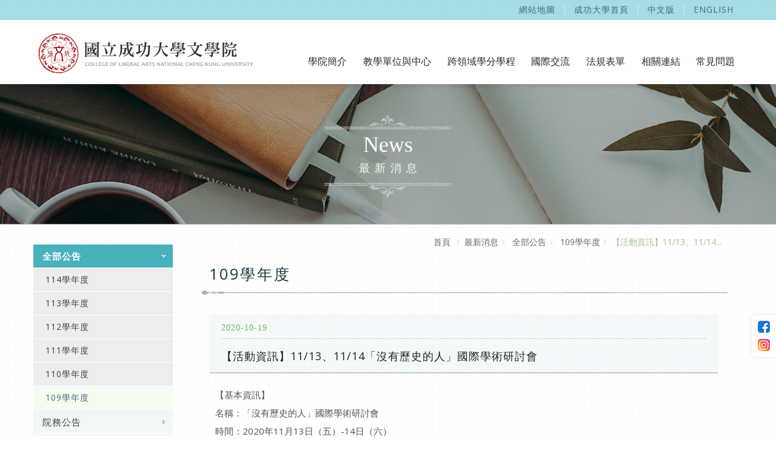

--- FILE ---
content_type: text/html; charset=UTF-8
request_url: https://www.liberal.ncku.edu.tw/index.php?option=module&lang=cht&task=pageinfo&id=353&index=67
body_size: 9651
content:
<!DOCTYPE html PUBLIC "-//W3C//DTD XHTML 1.0 Transitional//EN" "http://www.w3.org/TR/xhtml1/DTD/xhtml1-transitional.dtd">
<html xmlns="http://www.w3.org/1999/xhtml"><!-- InstanceBegin template="/Templates/page.dwt" codeOutsideHTMLIsLocked="false" -->
	<head>
		<meta name="viewport" content="width=device-width, initial-scale=1, maximum-scale=1">
		<meta name="author" content="成功大學文學院">

		<title>成功大學文學院</title>
		
		<meta http-equiv=Content-Type content="text/html; charset=utf-8">
<title>【活動資訊】11/13、11/14「沒有歷史的人」國際學術研討會-國立成功大學文學院</title>
<meta name="keywords" content="成大文學院, NCKU, Liberal Arts, 文學院,國立成功大學文學院, 國立成功大學, 成功大學, College of Liberal Arts">
<meta name="description" content="國立成功大學文學院.">
<meta name="robots" content="all">
<meta name="distribution" content="GLOBAL">
<meta name="rating" content="general">
<meta name="revisit-after" content="7 days">
<meta name="webcrawlers" content="all"/>
<meta name="spiders" content="all"/>
<meta property="fb:app_id" content="676285042433348" />
<meta name="expires" content="Fri, 06 Mar 2026 13:07:27 GMT"/>
<meta property="og:site_name" content="【活動資訊】11/13、11/14「沒有歷史的人」國際學術研討會-國立成功大學文學院" />
<meta property="og:type" content="website"/>
<meta property="og:title" content="【活動資訊】11/13、11/14「沒有歷史的人」國際學術研討會-國立成功大學文學院" />
<meta property="og:keywords" content="成大文學院, NCKU, Liberal Arts, 文學院,國立成功大學文學院, 國立成功大學, 成功大學, College of Liberal Arts">
<meta property="og:description" content="國立成功大學文學院.">
<meta property="og:url" content="https://www.liberal.ncku.edu.tw/index.php?option=module&lang=cht&task=pageinfo&id=353&index=67" />

		<link href="https://www.liberal.ncku.edu.tw/site/themes/default/cht/images/css/bootstrap.min.css" rel="stylesheet" />
		<link href="https://www.liberal.ncku.edu.tw/site/themes/default/cht/images/css/fonts.css" rel="stylesheet" type="text/css" />
		<link href="https://www.liberal.ncku.edu.tw/site/themes/default/cht/images/css/animate.css" rel="stylesheet" />
		<link href="https://www.liberal.ncku.edu.tw/site/themes/default/cht/images/css/main.css" rel="stylesheet" />
		<link href="https://www.liberal.ncku.edu.tw/site/themes/default/cht/images/css/responsive.css" rel="stylesheet" />
		<!--字型-->
		<link href="https://www.liberal.ncku.edu.tw/site/themes/default/cht/images/css/font-awesome.min.css" rel="stylesheet" />
		<link rel="stylesheet" href="https://use.fontawesome.com/releases/v5.6.3/css/all.css" integrity="sha384-UHRtZLI+pbxtHCWp1t77Bi1L4ZtiqrqD80Kn4Z8NTSRyMA2Fd33n5dQ8lWUE00s/" crossorigin="anonymous" />
		<link href="https://fonts.googleapis.com/css?family=Open+Sans:300,400,600,700,800" rel="stylesheet" />
		<link href="https://fonts.googleapis.com/css?family=Lora:400,700" rel="stylesheet" />
		<!--[if lt IE 9]>
		<script src="https://www.liberal.ncku.edu.tw/site/themes/default/cht/images/js/html5shiv.js"></script>
		<script src="https://www.liberal.ncku.edu.tw/site/themes/default/cht/images/js/respond.min.js"></script>
		<![endif]-->
		<script src="https://www.liberal.ncku.edu.tw/site/themes/default/cht/images/js/jquery-1.7.1.min.js"></script>
		<script src="https://www.liberal.ncku.edu.tw/site/themes/default/cht/images/js/bootstrap.min.js"></script>
		<script src="https://www.liberal.ncku.edu.tw/site/themes/default/cht/images/js/price-range.js"></script>
		<!-- menu -->
		<script src="https://www.liberal.ncku.edu.tw/site/themes/default/cht/images/js/jqueryslidemenu.js" type="text/javascript"></script>
		<!--mobile menu-->
		<script src="https://www.liberal.ncku.edu.tw/site/themes/default/cht/images/js/jquery.mobile-menu.min.js"></script>
		<script type="text/javascript" src="https://www.liberal.ncku.edu.tw/includes/js/common.js"></script>
		<script type="text/javascript" src="https://www.liberal.ncku.edu.tw/includes/js/validate_cht.js"></script> 
		<script>
			jQuery(document).ready(function($){		
					$("#mobile-menu").mobileMenu({
						MenuWidth: 250,
						SlideSpeed : 300,
						PagePush : true,
						FromLeft : true,
						Overlay : true,
						CollapseMenu : true,
						ClassName : "mobile-menu"
					});
				});        
		</script>
		<!--問與答 -->
		<link href="https://www.liberal.ncku.edu.tw/site/themes/default/cht/images/css/qa.css" rel="stylesheet" type="text/css" />
		<script src="https://www.liberal.ncku.edu.tw/site/themes/default/cht/images/js/jquery-1.8.1.js"></script>
		<script src="https://www.liberal.ncku.edu.tw/site/themes/default/cht/images/js/jquery.collapse.js"></script>
		<!--leftmenu-->
		<script src="https://www.liberal.ncku.edu.tw/site/themes/default/cht/images/js/scriptbreaker-1.js" type="text/javascript"></script>
		<script language="JavaScript">
			$(document).ready(function() {
			$(".navex").accordion({
				accordion:false,
				speed: 500,
				closedSign: ' ',
				openedSign: ' '
			});
		});
		</script>
		<!--lightbox-->
		<link rel="stylesheet" type="text/css" href="https://www.liberal.ncku.edu.tw/site/themes/default/cht/images/css/jquery.fancybox.min.css" />
		<script src="https://www.liberal.ncku.edu.tw/site/themes/default/cht/images/js/jquery.fancybox.min.js"></script>
		<link href="https://www.liberal.ncku.edu.tw/site/themes/default/cht/images/css/responsive-tables.css" rel="stylesheet" />
		<!--<script src="../js/responsive-tables.js"></script>-->
		<!--固定置頂menu-->
		<script>
		$(document).ready(function() {
			$(window).scroll(function() {

				if ($(this).scrollTop() > 33) {
					$('#headertop00').addClass("menufixed");
				} else {
					$('#headertop00').removeClass("menufixed");
				}
			});
		});
		</script>
	</head>
	<body>
		<div class="go">
	        <a title="" class="fb" href="https://www.facebook.com/ncku.liberal.arts" target="_blank"><img src="https://www.liberal.ncku.edu.tw/site/themes/default/cht/images/icon_fb.png" width="20" height="20" alt="" /></a>
	        <a title="" class="ins" href="https://www.instagram.com/liberalarts.ncku/" target="_blank"><img src="https://www.liberal.ncku.edu.tw/site/themes/default/cht/images/icon_ins.png" width="20" height="20" alt="" /></a>
	    </div>
		<div id="overlay"></div>
		<div id="page">
			<header class="clearfix">
	<div class="topbg">
		<div class="container">
			<div class="topiconright">
				<div class="topicon wow fadeIn">
					<ul>
						<li><a href="https://www.liberal.ncku.edu.tw/./index.php?option=sitemap&lang=cht">網站地圖</a></li>
						<li><a href="https://web.ncku.edu.tw/" target="_blank">成功大學首頁</a></li>
						<li><a href="https://www.liberal.ncku.edu.tw/./index.php?lang=cht">中文版</a></li>
						<li><a href="https://www.liberal.ncku.edu.tw/./index.php?lang=en">ENGLISH</a></li>
					</ul>
				</div>
			</div>
		</div>
	</div>
	<div id="headertop00">
		<div class="container">
			<h1><a href="https://www.liberal.ncku.edu.tw/./index.php?lang=cht">國立成功大學文學院</a></h1>
			<nav>
				<div id="slidemenu" class="jqueryslidemenu wow fadeIn">
					<ul>
						<li><a href="https://www.liberal.ncku.edu.tw/./index.php?temp=intro&lang=cht">學院簡介</a>
							<ul>
																	<li><a href="https://www.liberal.ncku.edu.tw/index.php?option=module&lang=cht&task=pageinfo&id=51&index=1">院長簡介</a></li>
																	<li><a href="https://www.liberal.ncku.edu.tw/index.php?option=module&lang=cht&task=pageinfo&id=295&index=2">副院長簡介</a></li>
																	<li><a href="https://www.liberal.ncku.edu.tw/index.php?option=module&lang=cht&task=pageinfo&id=18&index=3">歷史沿革</a></li>
																	<li><a href="https://www.liberal.ncku.edu.tw/index.php?option=module&lang=cht&task=pageinfo&id=95&index=4">歷任院長</a></li>
																	<li><a href="https://www.liberal.ncku.edu.tw/index.php?option=module&lang=cht&task=pageinfo&id=50&index=5">組織架構</a></li>
																	<li><a href="https://www.liberal.ncku.edu.tw/index.php?option=module&lang=cht&task=pageinfo&id=100&index=6">行政成員</a></li>
																	<li><a href="https://www.liberal.ncku.edu.tw/index.php?option=module&lang=cht&task=pageinfo&id=314&index=7">學術研究</a></li>
																	<li><a href="https://www.liberal.ncku.edu.tw/index.php?option=module&lang=cht&task=pageinfo&id=96&index=8">教學宗旨</a></li>
																	<li><a href="https://www.liberal.ncku.edu.tw/index.php?option=module&lang=cht&task=pageinfo&id=98&index=9">課程地圖</a></li>
																	<li><a href="https://www.liberal.ncku.edu.tw/index.php?option=module&lang=cht&task=pageinfo&id=99&index=10">未來發展</a></li>
																	<li><a href="https://www.liberal.ncku.edu.tw/index.php?option=module&lang=cht&task=pageinfo&id=1564&index=11">多媒體</a></li>
																	<li><a href="https://www.liberal.ncku.edu.tw/index.php?temp=view&lang=cht">空間與景觀</a></li>
															</ul>
						</li>
						<li><a href="https://www.liberal.ncku.edu.tw/./index.php?temp=units&lang=cht">教學單位與中心</a>
							<ul>
																	<li><a href="https://chinese.ncku.edu.tw" target="_blank">中國文學系</a></li>
																	<li><a href="https://flld.ncku.edu.tw" target="_blank">外國語文學系</a></li>
																	<li><a href="https://his.ncku.edu.tw" target="_blank">歷史學系</a></li>
																	<li><a href="https://twl.ncku.edu.tw" target="_blank">台灣文學系</a></li>
																	<li><a href="https://art.ncku.edu.tw" target="_blank">藝術研究所</a></li>
																	<li><a href="http://archaeology.ncku.edu.tw/" target="_blank">考古學研究所</a></li>
																	<li><a href="https://flc.ncku.edu.tw" target="_blank">外語中心</a></li>
																	<li><a href="https://kclc.ncku.edu.tw/tw" target="_blank">華語中心</a></li>
																	<li><a href="https://www.cmcs.ncku.edu.tw/" target="_blank">多元文化研究中心</a></li>
																	<li><a href="https://mapd.ncku.edu.tw" target="_blank">戲劇碩士學位學程</a></li>
															</ul>
						</li>
						<li><a href="https://www.liberal.ncku.edu.tw/./index.php?temp=course&lang=cht">跨領域學分學程</a></li>
						<li><a href="https://www.liberal.ncku.edu.tw/./index.php?temp=communications&lang=cht">國際交流</a>
							<ul>
																	<li><a href="https://www.liberal.ncku.edu.tw/index.php?option=module&lang=cht&task=showlist&id=31&index=1">合作協議</a></li>
																	<li><a href="https://www.liberal.ncku.edu.tw/index.php?option=module&lang=cht&task=showlist&id=2133&index=2">交換合作學校一覽表</a></li>
																	<li><a href="https://www.liberal.ncku.edu.tw/index.php?option=module&lang=cht&task=showlist&id=93&index=3">交換資訊</a></li>
																	<li><a href="https://www.liberal.ncku.edu.tw/index.php?option=module&lang=cht&task=showlist&id=961&index=4">課程資訊</a></li>
																	<li><a href="https://www.liberal.ncku.edu.tw/index.php?option=module&lang=cht&task=showlist&id=966&index=5">外賓交流</a></li>
															</ul>
						</li>
						<li><a href="https://www.liberal.ncku.edu.tw/./index.php?temp=forms&lang=cht">法規表單</a>
							<ul>
																	<li><a href="https://www.liberal.ncku.edu.tw/index.php?option=module&lang=cht&task=showlist&id=11&index=1">章程辦法</a></li>
																	<li><a href="https://www.liberal.ncku.edu.tw/index.php?option=module&lang=cht&task=showlist&id=13&index=2">表格下載</a></li>
															</ul>
						</li>
						<li><a href="https://www.liberal.ncku.edu.tw/./index.php?temp=links&lang=cht">相關連結</a></li>
						<li><a href="https://www.liberal.ncku.edu.tw/./index.php?temp=faq&lang=cht">常見問題</a></li>
						
					</ul>
				</div><br class="cleaner" />
			</nav>
			<div class="clearfix"></div>
		</div>
	</div>
</header>
			<!-- 手機版按鈕 -->
			<div class="mm-toggle-wrap">
				<div class="mm-toggle">
					<i class="icon-reorder"></i><span class="mm-label">Menu</span>
				</div>
				<div class="logo">成功大學文學院</div>
			</div>
			<!-- banner -->
			<!-- InstanceBeginEditable name="pagepic" -->
			<div class="pagepic02">
				<div class="container">
					<div class="catetopbg">
						<div class="catetoptitle">
							<h1>News</h1>
							<h2>最新消息</h2>
						</div>
					</div>
				</div>
			</div>
			<!-- InstanceEndEditable -->
		</div>
		<section>
			<div class="pagecontentbg">
				<div class="container">
					<div class="content1">
						<!-- InstanceBeginEditable name="cate" -->
													<div class="pageleft">
								<div class="navexb">
									<ul class="navex">
																					<li>
																									<a href="#" class="current">
														全部公告
														<span> </span>													</a>
													<ul>
																													<li >
																<a href="https://www.liberal.ncku.edu.tw/index.php?option=module&lang=cht&task=showlist&id=2078&index=1" >114學年度</a>
															</li>
																													<li >
																<a href="https://www.liberal.ncku.edu.tw/index.php?option=module&lang=cht&task=showlist&id=1929&index=2" >113學年度</a>
															</li>
																													<li >
																<a href="https://www.liberal.ncku.edu.tw/index.php?option=module&lang=cht&task=showlist&id=1781&index=3" >112學年度</a>
															</li>
																													<li >
																<a href="https://www.liberal.ncku.edu.tw/index.php?option=module&lang=cht&task=showlist&id=1492&index=4" >111學年度</a>
															</li>
																													<li >
																<a href="https://www.liberal.ncku.edu.tw/index.php?option=module&lang=cht&task=showlist&id=1053&index=5" >110學年度</a>
															</li>
																													<li class="active">
																<a href="https://www.liberal.ncku.edu.tw/index.php?option=module&lang=cht&task=showlist&id=1052&index=6" class="current">109學年度</a>
															</li>
																											</ul>
																							</li>
																					<li>
																									<a href="#" >
														院務公告
																											</a>
													<ul>
																													<li >
																<a href="https://www.liberal.ncku.edu.tw/index.php?option=module&lang=cht&task=showlist&id=2071&index=1" >114學年度</a>
															</li>
																													<li >
																<a href="https://www.liberal.ncku.edu.tw/index.php?option=module&lang=cht&task=showlist&id=1922&index=2" >113學年度</a>
															</li>
																													<li >
																<a href="https://www.liberal.ncku.edu.tw/index.php?option=module&lang=cht&task=showlist&id=1782&index=3" >112學年度</a>
															</li>
																													<li >
																<a href="https://www.liberal.ncku.edu.tw/index.php?option=module&lang=cht&task=showlist&id=1493&index=4" >111學年度</a>
															</li>
																													<li >
																<a href="https://www.liberal.ncku.edu.tw/index.php?option=module&lang=cht&task=showlist&id=1056&index=5" >110學年度</a>
															</li>
																													<li >
																<a href="https://www.liberal.ncku.edu.tw/index.php?option=module&lang=cht&task=showlist&id=1055&index=6" >109學年度</a>
															</li>
																											</ul>
																							</li>
																					<li>
																									<a href="#" >
														文學院雙語計畫活動
																											</a>
													<ul>
																													<li >
																<a href="https://www.liberal.ncku.edu.tw/index.php?option=module&lang=cht&task=showlist&id=2119&index=1" >文學院雙語計畫活動</a>
															</li>
																											</ul>
																							</li>
																					<li>
																									<a href="#" >
														跨領域學分學程
																											</a>
													<ul>
																													<li >
																<a href="https://www.liberal.ncku.edu.tw/index.php?option=module&lang=cht&task=showlist&id=2129&index=1" >跨領域學分學程</a>
															</li>
																											</ul>
																							</li>
																					<li>
																									<a href="#" >
														新聞焦點
																											</a>
													<ul>
																													<li >
																<a href="https://www.liberal.ncku.edu.tw/index.php?option=module&lang=cht&task=showlist&id=2146&index=1" >114學年度</a>
															</li>
																													<li >
																<a href="https://www.liberal.ncku.edu.tw/index.php?option=module&lang=cht&task=showlist&id=2150&index=2" >113學年度</a>
															</li>
																													<li >
																<a href="https://www.liberal.ncku.edu.tw/index.php?option=module&lang=cht&task=showlist&id=1784&index=3" >112學年度</a>
															</li>
																													<li >
																<a href="https://www.liberal.ncku.edu.tw/index.php?option=module&lang=cht&task=showlist&id=1495&index=4" >111學年度</a>
															</li>
																													<li >
																<a href="https://www.liberal.ncku.edu.tw/index.php?option=module&lang=cht&task=showlist&id=937&index=5" >110學年度</a>
															</li>
																													<li >
																<a href="https://www.liberal.ncku.edu.tw/index.php?option=module&lang=cht&task=showlist&id=355&index=6" >109學年度</a>
															</li>
																											</ul>
																							</li>
																					<li>
																									<a href="#" >
														校園安全
																											</a>
													<ul>
																													<li >
																<a href="https://www.liberal.ncku.edu.tw/index.php?option=module&lang=cht&task=showlist&id=1783&index=1" >112學年度</a>
															</li>
																													<li >
																<a href="https://www.liberal.ncku.edu.tw/index.php?option=module&lang=cht&task=showlist&id=1494&index=2" >111學年度</a>
															</li>
																													<li >
																<a href="https://www.liberal.ncku.edu.tw/index.php?option=module&lang=cht&task=showlist&id=1059&index=3" >110學年度</a>
															</li>
																													<li >
																<a href="https://www.liberal.ncku.edu.tw/index.php?option=module&lang=cht&task=showlist&id=1058&index=4" >109學年度</a>
															</li>
																											</ul>
																							</li>
																					<li>
																									<a href="#" >
														學術活動
																											</a>
													<ul>
																													<li >
																<a href="https://www.liberal.ncku.edu.tw/index.php?option=module&lang=cht&task=showlist&id=2073&index=1" >114學年度</a>
															</li>
																													<li >
																<a href="https://www.liberal.ncku.edu.tw/index.php?option=module&lang=cht&task=showlist&id=1924&index=2" >113學年度</a>
															</li>
																													<li >
																<a href="https://www.liberal.ncku.edu.tw/index.php?option=module&lang=cht&task=showlist&id=1785&index=3" >112學年度</a>
															</li>
																													<li >
																<a href="https://www.liberal.ncku.edu.tw/index.php?option=module&lang=cht&task=showlist&id=1496&index=4" >111學年度</a>
															</li>
																													<li >
																<a href="https://www.liberal.ncku.edu.tw/index.php?option=module&lang=cht&task=showlist&id=988&index=5" >110學年度</a>
															</li>
																													<li >
																<a href="https://www.liberal.ncku.edu.tw/index.php?option=module&lang=cht&task=showlist&id=989&index=6" >109學年度</a>
															</li>
																											</ul>
																							</li>
																					<li>
																									<a href="#" >
														活動剪影
																											</a>
													<ul>
																													<li >
																<a href="https://www.liberal.ncku.edu.tw/index.php?option=module&lang=cht&task=showlist&id=1942&index=1" >113學年度</a>
															</li>
																													<li >
																<a href="https://www.liberal.ncku.edu.tw/index.php?option=module&lang=cht&task=showlist&id=2085&index=2" >114學年度</a>
															</li>
																													<li >
																<a href="https://www.liberal.ncku.edu.tw/index.php?option=module&lang=cht&task=showlist&id=1786&index=3" >112學年度</a>
															</li>
																													<li >
																<a href="https://www.liberal.ncku.edu.tw/index.php?option=module&lang=cht&task=showlist&id=1497&index=4" >111學年度</a>
															</li>
																													<li >
																<a href="https://www.liberal.ncku.edu.tw/index.php?option=module&lang=cht&task=showlist&id=938&index=5" >110學年度</a>
															</li>
																													<li >
																<a href="https://www.liberal.ncku.edu.tw/index.php?option=module&lang=cht&task=showlist&id=334&index=6" >109學年度</a>
															</li>
																											</ul>
																							</li>
																			</ul>
								</div>
							</div>
							<!-- InstanceEndEditable -->
							<!-- InstanceBeginEditable name="content" -->
							<div class="pageright">
								<ol class="breadcrumb">
	<li><a href="https://www.liberal.ncku.edu.tw/index.php?task=home&lang=cht">首頁</a></li> <li><a href="https://www.liberal.ncku.edu.tw/index.php?temp=news&lang=cht">最新消息</a></li><li><a href="https://www.liberal.ncku.edu.tw/index.php?option=module&lang=cht&task=showlist&id=6"> 全部公告</a></li><li><a href="https://www.liberal.ncku.edu.tw/index.php?option=module&lang=cht&task=showlist&id=1052"> 109學年度</a></li><li class="active">【活動資訊】11/13、11/14...</li></ol>								<div class="page-header">109學年度</div>
								<div class="pbox1">
											<div class="row">
        <div class="col-xs-12 col-sm-12 col-md-12 col-lg-12">
            <div class="newslist3">
                <dl>
                    <dt>2020-10-19</dt>
                    <dd>【活動資訊】11/13、11/14「沒有歷史的人」國際學術研討會</dd>
                </dl>
            </div>
            <div class="newscontent edit">
               <div class="o9v6fnle cxmmr5t8 oygrvhab hcukyx3x c1et5uql ii04i59q">
<div dir="auto">【基本資訊】</div>
<div dir="auto">名稱：「沒有歷史的人」國際學術研討會</div>
<div dir="auto">時間：2020年11月13日（五）-14日（六）</div>
<div dir="auto">地點：成功大學圖書館B1會議廳（成功校區）</div>
<div dir="auto">主辦單位：國立成功大學人文社會科學中心．文學院</div>
<div dir="auto">活動網頁：<a class="oajrlxb2 g5ia77u1 qu0x051f esr5mh6w e9989ue4 r7d6kgcz rq0escxv nhd2j8a9 nc684nl6 p7hjln8o kvgmc6g5 cxmmr5t8 oygrvhab hcukyx3x jb3vyjys rz4wbd8a qt6c0cv9 a8nywdso i1ao9s8h esuyzwwr f1sip0of lzcic4wl py34i1dx gpro0wi8" tabindex="0" role="link" href="https://tsncku.com.tw/?fbclid=IwAR2DWLxqCQZ49jlARkFDtp67lJLeUmjaEeqEFATf1dPFQoY9TEk0WPUKQT4" target="_blank" rel="nofollow noopener">https://tsncku.com.tw/</a></div>
<div dir="auto">議程及詳細資訊： <a class="oajrlxb2 g5ia77u1 qu0x051f esr5mh6w e9989ue4 r7d6kgcz rq0escxv nhd2j8a9 nc684nl6 p7hjln8o kvgmc6g5 cxmmr5t8 oygrvhab hcukyx3x jb3vyjys rz4wbd8a qt6c0cv9 a8nywdso i1ao9s8h esuyzwwr f1sip0of lzcic4wl py34i1dx gpro0wi8" tabindex="0" role="link" href="https://drive.google.com/file/d/1uaAevXD9IT_MHgVUobdEFgdAVLvHzW96/view?usp=sharing&amp;fbclid=IwAR2xaOaC_4i7-N_8vm_tEYQy_nS1NYPAYkkh31vRQykHLM93RHJy4V-wlak" target="_blank" rel="nofollow noopener">https://drive.google.com/.../1uaAevXD9IT.../view...</a></div>
<div dir="auto">報名連結 : <a class="oajrlxb2 g5ia77u1 qu0x051f esr5mh6w e9989ue4 r7d6kgcz rq0escxv nhd2j8a9 nc684nl6 p7hjln8o kvgmc6g5 cxmmr5t8 oygrvhab hcukyx3x jb3vyjys rz4wbd8a qt6c0cv9 a8nywdso i1ao9s8h esuyzwwr f1sip0of lzcic4wl py34i1dx gpro0wi8" tabindex="0" role="link" href="https://forms.gle/ftU4pev4YctcTTeC7?fbclid=IwAR0KzPEnY8xn-mb-HHG3nagOTDR1gAo3RguUaeyOQcAWQq_i8qraOvy8fPY" target="_blank" rel="nofollow noopener">https://forms.gle/ftU4pev4YctcTTeC7</a></div>
</div>
<div class="o9v6fnle cxmmr5t8 oygrvhab hcukyx3x c1et5uql ii04i59q">
<div dir="auto">【活動簡介】</div>
<div dir="auto">湮沒者無須恆黯淡。這裡有群踏實有趣的掘土者，他們是年輕學人、社會運動者、藝術工作者，讓無人知曉的亮光，沒有歷史的人，在2020年，以不樸實低調之姿登場。這會是一場讓您想全程參與的國際學術研討會，誠摯邀請您。</div>
</div>
<div class="o9v6fnle cxmmr5t8 oygrvhab hcukyx3x c1et5uql ii04i59q">
<div dir="auto">「沒有歷史的人」是成功大學「臺灣學」計畫下的核心議題之一，關注因戰後政治社會情勢變化、學術慣習而被放棄的議題或人，期能回應社會的公義需求，進而開展人文社會研究的另一種實踐路徑。2019年，我們透過「沒有歷史的人」論壇，探討了外省人的白色恐怖、樂生療養院的保存、紅葉少棒的再現、戰死在南洋的臺籍日本兵之親屬。2020年，我們將以「沒有歷史的人」為主軸，討論在大歷史、國家史、民族史中難以定位之人。包含在現今臺灣，或許就在我們生活周遭，許多因歷史、政治、社會、婚姻等因素而被迫成為沒有身分或處境尷尬的「國境漂泊者」；我們也將討論，戰前曾有一群「殖民者」的「職人」來到臺灣，他們開啟了一些文化產業，卻又神秘地消失在歷史中，他們對往後臺灣的文化、藝術，究竟留下了哪些看得見與看不見的影響？再者，我們將聚焦大時代的離散經驗，探討第二次世界大戰後，在分裂時代與世界局勢下移動的人、族群，及其生活變貌，如臺灣「外省人」、香港僑生、日本臺僑、二戰期間被動員的朝鮮及臺灣軍屬等；進而，我們希望從女性行動主體的角度，追索百年來臺灣的女性運動者、政治受難者，了解她們承受的政治暴力創傷與多重受迫經驗。最後我們將探問一個關於「人」與「史」的基本問題。在臺灣，民俗與歷史的關係經常相連，然而「民俗」，究竟是不斷被重塑的傳統？亦或在歷史中屹立不搖的遺產？一直以來經過藝術家、研究者，甚至國家再現的「民」，是什麼「民」？為何「民」？民俗或俗民，該說是沒有歷史，亦或被過度歷史了呢？我們將從信仰、藝術、醫療等角度，再探民俗與歷史的關係。</div>
</div>
<div class="o9v6fnle cxmmr5t8 oygrvhab hcukyx3x c1et5uql ii04i59q">
<div dir="auto">此外，我們將結合兩個實作計畫，與「人權爭議事件的公眾史實作」課程、「讀劇與演出」課程結合，搭配版畫與書法工作坊、系列人文沙龍講座，於活動期間推出相關展演。</div>
</div>
<div class="o9v6fnle cxmmr5t8 oygrvhab hcukyx3x c1et5uql ii04i59q">
<div dir="auto">【會議子題】</div>
<div dir="auto">1.女性政治受難者</div>
<div dir="auto">2.沒有歷史的職人</div>
<div dir="auto">3.大分裂時代下的人</div>
<div dir="auto">4.國境漂泊者</div>
<div dir="auto">5.消失與紀錄</div>
<div dir="auto">6.誰的「民」與「俗」？</div>
</div>
<div class="o9v6fnle cxmmr5t8 oygrvhab hcukyx3x c1et5uql ii04i59q">
<div dir="auto">【合作課程／工作坊】</div>
<div dir="auto">1.「人權爭議事件的公眾史實作」微課程暨工作坊</div>
<div dir="auto">2.「讀劇與演出」課程</div>
<div dir="auto">3.「我與香港」創作暨策展工作坊</div>
</div>
<div class="o9v6fnle cxmmr5t8 oygrvhab hcukyx3x c1et5uql ii04i59q">
<div dir="auto">【系列活動】</div>
<div dir="auto">◎展覽</div>
<div dir="auto">名稱：一筆不勾消（1、樂生；2、臺南與成大白恐；3、我與香港）</div>
<div dir="auto">期間：2020年11月13日-29日</div>
<div dir="auto">地點：成功大學圖書館B1藝術走廊</div>
</div>
<div class="o9v6fnle cxmmr5t8 oygrvhab hcukyx3x c1et5uql ii04i59q">
<div dir="auto">◎人文沙龍講座</div>
</div>
<div class="o9v6fnle cxmmr5t8 oygrvhab hcukyx3x c1et5uql ii04i59q">
<div dir="auto">第一場：《樂生劫運V2.0》放映座談</div>
<div dir="auto">講師：平烈浩（導演）</div>
<div dir="auto">時間：2020年10月31日（六）下午2:30-5:00</div>
<div dir="auto">地點：成功大學國際會議廳第一演講室（光復校區）</div>
<div dir="auto">報名連結：<a class="oajrlxb2 g5ia77u1 qu0x051f esr5mh6w e9989ue4 r7d6kgcz rq0escxv nhd2j8a9 nc684nl6 p7hjln8o kvgmc6g5 cxmmr5t8 oygrvhab hcukyx3x jb3vyjys rz4wbd8a qt6c0cv9 a8nywdso i1ao9s8h esuyzwwr f1sip0of lzcic4wl py34i1dx gpro0wi8" tabindex="0" role="link" href="https://l.facebook.com/l.php?u=https%3A%2F%2Factivity.ncku.edu.tw%2Findex.php%3Fc%3Dapply%26no%3D10182%26fbclid%3DIwAR3wHc2JWjXblI8O8BNSMX5dBO5MNgL9v4A734xCm_TNubLyF9RTkkUIn0s&amp;h=AT0oLWVJkwwYQ9wwDkKEejaBWEw70fEVzIn3JHtfmvPfrJIA50F4ZdjZ6YmQ8WZYZ-4ASGZriT0mDCY2RAt6nDMVQaqjnPAnQAaM0K1OhJXoA_08HvF70AqBFsjz5z9OgYW5&amp;__tn__=-UK-R&amp;c[0]=[base64]" target="_blank" rel="nofollow noopener">https://activity.ncku.edu.tw/index.php?c=apply&amp;no=10182</a></div>
</div>
<div class="o9v6fnle cxmmr5t8 oygrvhab hcukyx3x c1et5uql ii04i59q">
<div dir="auto">第二場：沒有歷史的人如何看待自己的歷史</div>
<div dir="auto">講師：巫宛蓉、黃淥（青年樂生聯盟成員）</div>
<div dir="auto">時間：2020年11月20日（五）下午2:00-4:00</div>
<div dir="auto">地點：成功大學圖書館B1會議廳</div>
<div dir="auto">報名連結：近期開放</div>
</div>
<div class="o9v6fnle cxmmr5t8 oygrvhab hcukyx3x c1et5uql ii04i59q">
<div dir="auto">第三場：《我們有雨靴》放映座談</div>
<div dir="auto">講師：陳耀成（電影導演）</div>
<div dir="auto">時間：2020年11月21日（六）早上09:00-12:00</div>
<div dir="auto">地點：成功大學國際會議廳第三演講室（光復校區）</div>
<div dir="auto">報名連結：近期開放</div>
</div>
<div class="o9v6fnle cxmmr5t8 oygrvhab hcukyx3x c1et5uql ii04i59q">
<div dir="auto">第四場：從白色恐怖轉型正義到對統獨思考的心路歷程</div>
<div dir="auto">講師：吳俊宏（「成大共產黨案」當事人）</div>
<div dir="auto">時間：2020年11月21日（六）下午2:00-4:00</div>
<div dir="auto">地點：成功大學圖書館B1會議廳</div>
<div dir="auto">報名連結：近期開放</div>
<div dir="auto">------------</div>
<div dir="auto">★防疫須知★</div>
<div dir="auto">※因應新型冠狀病毒（COVID-19）防治，與會者請提前20分鐘至會場報到，入場務必配合：</div>
<div dir="auto">1.全程配戴醫療用口罩（自備）</div>
<div dir="auto">2.手部酒精消毒</div>
<div dir="auto">3.量測體溫，額溫≧37.5度者禁止入內</div>
</div>
            </div>
                        <div class="backbox"><a href="javascript:window.history.back();">
                    <button type="button" class="btn-warning btn btn-lg"><i class="fa fa-angle-left mright10" aria-hidden="true"></i> 回上頁</button></a>
            </div>
        </div>
    </div>
									</div>
								</div>
							</div>
													
						<!-- InstanceEndEditable -->
					</div>
				</div>
			</div>
		</section>
		<footer id="footer">
	<div id="footerbg">
		<div class="container">
			<div class="wow fadeIn">
				<div class="col-lg-3 col-md-3  col-sm-5 col-xs-12">
					<img src="https://www.liberal.ncku.edu.tw/site/themes/default/cht/images/footer_logo.png" style="max-height: 42px;margin: 10px 0" />
				</div>
				<div class="col-lg-6 col-md-6 col-sm-7 col-xs-12 mtop10 maptitle02">
					<div class="col-md-7">
						<span class="fccc" style="margin-left: 2px;"><strong><i class="fas fa-map-marker-alt"></i></strong></span>701401臺南市東區大學路1號 修齊大樓7樓<br />
						<span class="fccc"><strong><i class="fas fa-envelope"></i></strong></span><a href="mailto:em52000@email.ncku.edu.tw">em52000@email.ncku.edu.tw</a><br />
					</div>
					<div class="col-md-5">
						<span class="fccc"><strong><i class="fas fa-phone"></i></strong></span>06-2757575 轉 52000 <br />
						<span class="fccc"><strong><i class="fas fa-fax"></i></strong></span>06-2757453 <br />
					</div>
				</div>
				<div class="col-lg-3 col-md-3 col-sm-12 col-xs-12 mtop10">
                    <div class="companyinfo">
                        <div style="font-weight: 500;font-size: 14px;display: block;margin-bottom: 5px;color: #436E72">更新日期: 2026-01-20</div>
                        <div style="display: block;">2020 © College of Liberal Arts NCKU<br />Designed by <a href="htpp://www.e-show.tw" title="台南網頁設計/意匠互動媒體" target="_blank">EShow</a></div>
                    </div>
                </div>
			</div>
		</div>
	</div>
</footer>		<!-- mobile menu -->
<div id="mobile-menu">
	<ul>
		<div class="home"><a href="https://www.liberal.ncku.edu.tw/./index.php?lang=cht"><i class="icon-home"></i>首頁</a></div>
		<div class="home"><a href="https://www.liberal.ncku.edu.tw/./index.php?lang=cht" target="_blank">中文版</a></div>
		<div class="home"><a href="https://www.liberal.ncku.edu.tw/./index.php?lang=en"> English</a></div>
		<div class="home"><a href="https://www.facebook.com/ncku.liberal.arts/"><i class="icon-facebook-sign"></i>Facebook</a></div>
		<li><a href="https://www.liberal.ncku.edu.tw/./index.php?temp=intro&lang=cht">學院簡介</a>
			<ul>
									<li><a href="https://www.liberal.ncku.edu.tw/index.php?option=module&lang=cht&task=pageinfo&id=51&index=1">院長簡介</a></li>
									<li><a href="https://www.liberal.ncku.edu.tw/index.php?option=module&lang=cht&task=pageinfo&id=295&index=2">副院長簡介</a></li>
									<li><a href="https://www.liberal.ncku.edu.tw/index.php?option=module&lang=cht&task=pageinfo&id=18&index=3">歷史沿革</a></li>
									<li><a href="https://www.liberal.ncku.edu.tw/index.php?option=module&lang=cht&task=pageinfo&id=95&index=4">歷任院長</a></li>
									<li><a href="https://www.liberal.ncku.edu.tw/index.php?option=module&lang=cht&task=pageinfo&id=50&index=5">組織架構</a></li>
									<li><a href="https://www.liberal.ncku.edu.tw/index.php?option=module&lang=cht&task=pageinfo&id=100&index=6">行政成員</a></li>
									<li><a href="https://www.liberal.ncku.edu.tw/index.php?option=module&lang=cht&task=pageinfo&id=314&index=7">學術研究</a></li>
									<li><a href="https://www.liberal.ncku.edu.tw/index.php?option=module&lang=cht&task=pageinfo&id=96&index=8">教學宗旨</a></li>
									<li><a href="https://www.liberal.ncku.edu.tw/index.php?option=module&lang=cht&task=pageinfo&id=98&index=9">課程地圖</a></li>
									<li><a href="https://www.liberal.ncku.edu.tw/index.php?option=module&lang=cht&task=pageinfo&id=99&index=10">未來發展</a></li>
									<li><a href="https://www.liberal.ncku.edu.tw/index.php?option=module&lang=cht&task=pageinfo&id=1564&index=11">多媒體</a></li>
									<li><a href="https://www.liberal.ncku.edu.tw/index.php?temp=view&lang=cht">空間與景觀</a></li>
							</ul>
		</li>
		<li><a href="https://www.liberal.ncku.edu.tw/./index.php?temp=units&lang=cht">教學單位與中心</a>
			<ul>
									<li><a href="https://chinese.ncku.edu.tw" target="_blank">中國文學系</a></li>
									<li><a href="https://flld.ncku.edu.tw" target="_blank">外國語文學系</a></li>
									<li><a href="https://his.ncku.edu.tw" target="_blank">歷史學系</a></li>
									<li><a href="https://twl.ncku.edu.tw" target="_blank">台灣文學系</a></li>
									<li><a href="https://art.ncku.edu.tw" target="_blank">藝術研究所</a></li>
									<li><a href="http://archaeology.ncku.edu.tw/" target="_blank">考古學研究所</a></li>
									<li><a href="https://flc.ncku.edu.tw" target="_blank">外語中心</a></li>
									<li><a href="https://kclc.ncku.edu.tw/tw" target="_blank">華語中心</a></li>
									<li><a href="https://www.cmcs.ncku.edu.tw/" target="_blank">多元文化研究中心</a></li>
									<li><a href="https://mapd.ncku.edu.tw" target="_blank">戲劇碩士學位學程</a></li>
							</ul>
		</li>
		<li><a href="https://www.liberal.ncku.edu.tw/./index.php?temp=communications&lang=cht">國際交流</a>
			<ul>
									<li><a href="https://www.liberal.ncku.edu.tw/index.php?option=module&lang=cht&task=showlist&id=31&index=1">合作協議</a></li>
									<li><a href="https://www.liberal.ncku.edu.tw/index.php?option=module&lang=cht&task=showlist&id=2133&index=2">交換合作學校一覽表</a></li>
									<li><a href="https://www.liberal.ncku.edu.tw/index.php?option=module&lang=cht&task=showlist&id=93&index=3">交換資訊</a></li>
									<li><a href="https://www.liberal.ncku.edu.tw/index.php?option=module&lang=cht&task=showlist&id=961&index=4">課程資訊</a></li>
									<li><a href="https://www.liberal.ncku.edu.tw/index.php?option=module&lang=cht&task=showlist&id=966&index=5">外賓交流</a></li>
							</ul>
		</li>
		<li><a href="https://www.liberal.ncku.edu.tw/./index.php?temp=links&lang=cht">相關連結</a></li>
		<li><a href="https://www.liberal.ncku.edu.tw/./index.php?temp=view&lang=cht">空間與景觀</a></li>
		<li><a href="https://www.liberal.ncku.edu.tw/./index.php?temp=forms&lang=cht">法規表單</a>
			<ul>
									<li><a href="https://www.liberal.ncku.edu.tw/index.php?option=module&lang=cht&task=showlist&id=11&index=1">章程辦法</a></li>
									<li><a href="https://www.liberal.ncku.edu.tw/index.php?option=module&lang=cht&task=showlist&id=13&index=2">表格下載</a></li>
							</ul>
		</li>
		<li><a href="https://www.liberal.ncku.edu.tw/./index.php?option=contact&lang=cht">與我聯絡</a></li>
	</ul>
</div>	</body>
	<!-- GoTop -->
	<script type="text/javascript">
	(function() {
		var $backToTopTxt = "返回頁面上方",
			$backToTopEle = $('<div class="backToTop"></div>').appendTo($("body"))
			.text($backToTopTxt).attr("title", $backToTopTxt).click(function() {
				$("html, body").animate({ scrollTop: 0 }, 120);
			}),
			$backToTopFun = function() {
				var st = $(document).scrollTop(),
					winh = $(window).height();
				(st > 0) ? $backToTopEle.show(): $backToTopEle.hide();
				//IE6下的定位
				if (!window.XMLHttpRequest) {
					$backToTopEle.css("top", st + winh - 166);
				}
			};
		$(window).bind("scroll", $backToTopFun);
		$(function() { $backToTopFun(); });
	})();
	</script>
	<!-- InstanceEnd -->

</html>

--- FILE ---
content_type: text/css
request_url: https://www.liberal.ncku.edu.tw/site/themes/default/cht/images/css/fonts.css
body_size: 11892
content:
/** Generated by FG **/


.protable table {
	min-width: 840px;
	border: 1px solid #f2f2f2;
	border-spacing: 0px;
}
.protable table tbody {
display:block;

/*overflow-y:scroll;*/
}
.protable table thead, .protable table tbody tr{
display:table;
width:100%;
table-layout:fixed;
}
.protable table thead {
    width: calc( 100%)
}
.protable table thead tr {
	font-family: "微軟正黑體", Verdana;
	font-size: 14px;
	line-height: 22px;
}
.protable table thead tr th {
	margin: 0px;
	padding: 15px 0;
	background-color: #d18e65;
	font-family: "微軟正黑體", Verdana;
	font-size: 14px;
	color: #FFF;
	letter-spacing: 2px;

}

.protable table tr {
  font-family: "微軟正黑體", Verdana;
  color: #333;
	font-size: 15px;
}
.protable table tr th {
	font-family: "微軟正黑體", Verdana;
	color: #783C31;
	font-size: 16px;
	letter-spacing: 1px;
}
.protable table tr td, th {
   text-align: center;
	padding: 15px 0;
	border-bottom-width: 1px;
	border-left-width: 1px;
	border-bottom-style: solid;
	border-left-style: solid;
	border-bottom-color: #fff;
	border-left-color: #fff;
}
.protable  a:link {
  font-family:arial, monospace;
  text-decoration: none;
  color: #0B73B0;
}
.protable  a:hover {
  text-decoration: underline;
}
.protable  a:visited {
  color: #0B73B0;
  text-decoration: none;
}
.protable  tr:nth-child(even) {
	background-color: #EEEEEE;
 } 
.protable  tr:nth-child(odd) {
    background-color: #fff;
 } 
.line_sch {
    width: 100%;
    height: 10px;
	margin: 5px 0;
    background: url("../icon_sch.png") no-repeat center top;
    display: block;
 }
 .week {
    color: #ffe3c1;
    width: 100%;
    display: block;
	  line-height: 18px;
 }
  .week_en {
  font-size: 12px;
  letter-spacing: 1px;
  line-height: 18px;
    color: #895332;
    width: 100%;
    display: block;
 }
 
.f12pxgray {
  font-family: "微軟正黑體", Verdana;
  color: #868686;
  font-size: 12px;line-height: 23px;
      width: 100%;
    display: block;
 }


/*--自訂表格02--*/
.protable02  {
	width: 100%;
	overflow-y: auto;
	_overflow-x: auto;
	margin: 0 0 0.6em;
	}

.protable02 table {
	width: 100%;
	border-collapse: collapse;
	border-top-width: 3px;
	border-right-width: 3px;
	border-bottom-width: 3px;
	border-left-width: 3px;
	border-top-style: solid;
	border-right-style: solid;
	border-bottom-style: solid;
	border-left-style: solid;
	border-top-color: #555;
	border-right-color: #444;
	border-bottom-color: #444;
	border-left-color: #555;
	}
	/* Zebra striping */
.protable02 tr {
	background-color: #555555;
	font-size: 0.9em;
	}
.protable02 tr:nth-of-type(odd) {
	background-color: #2B2B2B;
	font-size: 0.9em;
	}
	
.protable02 th {
	color: #FFFFFF;
	font-weight: bold;
	font-size: 1em;
	}
.protable02 td, 
.protable02 th {
	padding: 5px;
	text-align: center;
	border-top-width: 1px;
	border-right-width: 1px;
	border-bottom-width: 1px;
	border-left-width: 1px;
	border-top-style: solid;
	border-right-style: dotted;
	border-bottom-style: solid;
	border-left-style: dotted;
	border-top-color: #333333;
	border-right-color: #2B2B2B;
	border-bottom-color: #333333;
	border-left-color: #2B2B2B;
	
	}


.producttitle {
	font-family: 'Open Sans', sans-serif;
	font-weight: 300;
	font-size: 38px;
	line-height: 38px;
	color: #FFF;
	text-align: center;
	float: left;
	width: 100%;
	padding-top: 20px;
	padding-bottom: 35px;
	margin-bottom: 20px;
	border-bottom-width: 2px;
	border-bottom-style: solid;
	border-bottom-color: #F00;
}
.producttitle02 {
	font-family: 'Open Sans', sans-serif;
	font-weight: 400;
	font-size: 22px;
	line-height: 28px;
	color: #ffd616;
	float: left;
	margin-bottom: 18px;
	width: 100%;
}

.producttitle03 {
	font-family: "微軟正黑體", 'Open Sans', sans-serif;
	font-weight: 400;
	font-size: 20px;
	line-height: 28px;
	color: #cdff10;
	float: left;
	background-image: url(../icon8.png);
	background-position: 0px 9px;
	background-repeat: no-repeat;
	padding-left: 20px;
	margin-bottom: 15px;
	width: 99%;
}



/* xs */
@media (max-width: 767px) {
	.producttitle {
	font-family: 'Open Sans', sans-serif;
	font-weight: 300;
	font-size: 26px;
	line-height: 38px;
	color: #FFF;
	text-align: center;
	float: left;
	width: 100%;
	padding-top: 20px;
	padding-bottom: 20px;
	margin-bottom: 10px;
	border-bottom-width: 2px;
	border-bottom-style: solid;
	border-bottom-color: #F00;
}
.producttitle02 {
	font-family: 'Open Sans', sans-serif;
	font-weight: 400;
	font-size: 18px;
	line-height: 25px;
	color: #ffd616;
	float: left;
	margin-bottom: 8px;
}

.producttitle03 {
	font-family: "微軟正黑體", 'Open Sans', sans-serif;
	font-weight: 400;
	font-size: 16px;
	line-height: 25px;
	color: #cdff10;
	float: left;
	margin-bottom: 5px;
	background-image: url(../icon8.png);
	background-position: 0px 8px;
	background-repeat: no-repeat;
	padding-left: 20px;
		width: 93%;
}
	
}



hr.style11 {
	height: 6px;
	border: 0;
	background-image: url(../hr-11.png);
	background-repeat: repeat-x;
	background-position: 0 0;
}
.section-title3 {
	font-family: "微軟正黑體", Verdana;
	color: #464646;
	font-size: 15px;
	margin-bottom: 6px;
	line-height: 22px;
	font-weight: 400;
	margin-top: 5px;
	padding-left: 13px;
}



/*--自訂字型-- */
.fw400 {
	font-weight: 400;
}
.fw500 {
	font-weight: 500;
}
.fw600 {
	font-weight: 600;
}
.fw700 {
	font-weight: 700;
}
.fgray17px {
	font-family: '微軟正黑體', 'Quicksand', sans-serif;
	color: #45484d;
	font-size: 17px;
	font-weight: 400;
	letter-spacing: 2px;
}
.fgray14px {
	font-family: '微軟正黑體', 'Quicksand', sans-serif;
	color: #45484d;
	font-size: 14px;
	font-weight: 400;
	letter-spacing: 2px;
}
.fwhite {
	color: #fff;
}
.fwhite13px {
	font-family: "微軟正黑體", 'Open Sans', sans-serif;
	color: #fff;
	font-size: 13px;
	font-weight: 400;
}
.fwhite15px {
	font-family: "微軟正黑體", 'Open Sans', sans-serif;
	color: #fff;
	font-size: 15px;
	font-weight: 400;
}
.fgray14px {
	font-family: "微軟正黑體", 'Open Sans', sans-serif;
	color: #333;
	font-size: 14px;
	font-weight: 400;
}
.fgray14px a:link, .fgray14px a:visited {
	color: #333;
}
.fgray14px a:hover {
	color: #19BC9D;
}
.fblack15pxbold {
	font-family: "微軟正黑體", 'Open Sans', sans-serif;
	color: #000;
	font-size: 15px;
	font-weight: bold;
}
.forange {
	color: #ffbf5b;
}
.fpink {
	color: #ff9b9b;
}
.fred {
	color: #FF4242;
}
.fccc {
	color: #436e72;
	font-size: 16px;
	margin-right: 5px;
	width: 25px;
	float: left;
	margin-top: 8px;
}
.fbluebold {
	font-family: "微軟正黑體", 'Open Sans', sans-serif;
	color: #6178A5;
	font-weight: bold;
}
.fgreen02 {
	color: #03A738;
}
.fd811px {
	color: #D8D8D8;
	font-size: 11px;
	line-height: 18px;
}

.ff612px {
	color: #FFFF66;
	font-size: 13px;
	line-height: 23px;
	font-weight: 600;
}
.font1 {
	font-size: 14px;
	line-height: 24px;
	color: #1d2088;
	font-weight: bold;
}
.font2 {
	font-family: "微軟正黑體", 'Open Sans', sans-serif;
	font-size: 13px;
	line-height: 22px;
	color: #FF2025;
	font-weight: 400;
}
.fblue {
	color: #366F98;
}
.fgreen {
	color: #0BAB63;
}

.fgreenboldbgf5 {
	font-family: "微軟正黑體", 'Open Sans', sans-serif;
	line-height: 22px;
	color: #007900;
	background-color: #F5F5F5;
	border-radius: 2px;
	padding-top: 7px;
	padding-right: 10px;
	padding-bottom: 7px;
	padding-left: 10px;
	font-size: 17px;
	letter-spacing: 1px;
}

.titlegreenboldbgf5 {
	font-family: "微軟正黑體", 'Open Sans', sans-serif;
	line-height: 22px;
	color: #235B7C;
	background-color: #F5F5F5;
	border-radius: 2px;
	padding-top: 7px;
	padding-right: 10px;
	padding-bottom: 7px;
	padding-left: 10px;
	font-size: 17px;
	letter-spacing: 1px;
	text-shadow: 1px 1px 0 #fff;
}

.p14_sign {
	font-size: 14px;
	line-height: 32px;
}
.tred {
	color: #FF0000;
}
.fred {
	color: #FF0000;
}
.f600 {
	font-weight: 600;
}
.fblack {
	color: #000;
}
.fbrown {
	color: #7b5e44;
}

.f14deepbrown {
	font-family: "微軟正黑體", 'Open Sans', sans-serif;
	font-size: 14px;
	line-height: 30px;
	color: #6A563A;
}

.f14pxblackbold {
	font-family: "微軟正黑體", 'Open Sans', sans-serif;
	font-size: 14px;
	line-height: 30px;
	color: #000;
	font-weight: bold;
}
.f14gray {
	font-family: "微軟正黑體", 'Open Sans', sans-serif;
	font-size: 14px;
	line-height: 1.8;
	color: #000000;
	letter-spacing: 2px;
}

.f14brown {
	font-family: "微軟正黑體", 'Open Sans', sans-serif;
	font-size: 1.4em;
	line-height: 30px;
	color: #924C17;
	letter-spacing: 3px;
}
.f16yellow {
	font-family: "微軟正黑體", 'Open Sans', sans-serif;
	font-size: 16px;
	line-height: 30px;
	color: #ffcc00;
	letter-spacing: 3px;
}






.ortitle100 {
	font-family: "微軟正黑體", 'Open Sans', sans-serif;
	font-size: 15px;
	line-height: 30px;
	letter-spacing: 2px;
	width: 100%;
	float: left;
	box-sizing: border-box;
	background-color: #FAF9F7;
	padding: 5px 10px;
}





.login-label {
	display: inline-block;
	margin-right: 20px;
	margin-bottom: 0;
	margin-left: 0;
	font-family: "微軟正黑體", Verdana;
	font-size: 14px;
	line-height: 30px;
}
.login-radio {  display:none
}
.login-radioInput {
  background-color:#fff;
  border:1px solid rgba(0,0,0,0.2);
  border-radius:100%;
  display:inline-block;
  height:14px;
  margin-right:10px;
  margin-top:-1px;
  vertical-align:middle;
  width:14px;
  line-height:1;
}

.login-radio:checked + .login-radioInput:after {
	background-color: #333333;
	border-radius: 100%;
	content: "";
	display: inline-block;
	height: 10px;
	margin: 2px;
	width: 10px
}
.login-checkbox
.login-radioInput,
.login-radio:checked + .login-checkbox.login-radioInput:after { 
  border-radius:100%;
}



.btn-blueyellow {
    color: #FFFFFF;
    font-size: 17px;
    letter-spacing: 1px;
    border-radius: 2px;
    margin: 10px 0 0 0;
	padding: 10px 60px;
    background-color: #49B1BC;
	  transition: all 0.2s ease;
}
.btn-blueyellow:hover, 
.btn-blueyellow:focus, 
.btn-blueyellow:active, 
.btn-blueyellow.active, 
.open .dropdown-toggle.btn-blueyellow {
	color: #FFFFFF;
    background-color: #2B7C97;
}
.btn-blueyellow:active, 
.btn-blueyellow.active, 
.open .dropdown-toggle.btn-blueyellow {
	background-image: none
}





.iconcircle {
 width: 138px;
 height: 98px;
 background: url(../icon_circle.png) no-repeat center top;
 padding: 40px 0 0 0;
 }




/* 按鈕 */
.btn-style {
  display: block;
  width: 100%;
  font-size: 1.25rem;
  font-size: 15px;
  text-align: center;
  text-decoration: none;
  line-height: 28px;
  border: 0;
  background: none;
  -webkit-transition: all 0.3s ease-in-out;
     -moz-transition: all 0.3s ease-in-out;
      -ms-transition: all 0.3s ease-in-out;
       -o-transition: all 0.3s ease-in-out;
          transition: all 0.3s ease-in-out;
}

/* 按鈕顏色樣式 */
.btn_black {
  color: #fff;
  border: #000 solid 1px;
  background-color: #000;
}
/*.black:hover,
.black:focus {
  color: #fff;
  text-decoration: none;
  border: #444 solid 1px;
  background-color: #444;
}*/
.btn_black:hover,
.btn_black:focus {
  color: #fff;
  text-decoration: none;
  border: #069601 solid 1px;
  background-color: #069601;
}

.btn_fb {
  color: #fff;
  padding: 0 5px;
  background-color: #3686C1;
  border-radius: 2px;
  text-align: center;
}
.btn_fb:link {
  font-size: 13px;
  color: #fff;
}
.btn_fb:hover,
.btn_fb:focus {
  color: #fff;
  text-decoration: none;
  background-color: #3674A4;
}


--- FILE ---
content_type: text/css
request_url: https://www.liberal.ncku.edu.tw/site/themes/default/cht/images/css/main.css
body_size: 146291
content:
/*************************
*******Typography******
**************************/
@import url(https://fonts.googleapis.com/css?family=Roboto:400,300,400italic,500,700,100);
@import url(https://fonts.googleapis.com/css?family=Open+Sans:400,800,300,600,700);
@import url(https://fonts.googleapis.com/css?family=Abel);

body {
	font-family: 'Open Sans', '微軟正黑體', sans-serif;
	position: relative;
	font-size: 14px;
}
::selection {
	background-color: #1E1D1D;
	color: #fff;
}
ul li {
	list-style: none;
}
a:hover {
	outline: none;
	text-decoration: none;
}
a:focus {
	outline: none;
	outline-offset: 0;
}
a {
	-webkit-transition: all 200ms;
	-moz-transition: all 200ms;
	-o-transition: all 200ms;
	transition: all 200ms;
}
h1, h2, h3, h4, h5, h6 {
	font-family: 'Open Sans', '微軟正黑體', sans-serif;
	line-height: 28px;
}
.btn:hover, .btn:focus {
	outline: none;
	box-shadow: none;
}
a#scrollUp {
	bottom: 0px;
	right: 10px;
	padding: 5px 10px;
	background: #0083d6;
	color: #FFF;
	-webkit-animation: bounce 2s ease infinite;
	animation: bounce 2s ease infinite;
}
a#scrollUp i {
	font-size: 30px;
}
.backToTop {
	width: 40px;
	line-height: 1.2;
	color: #fff;
	font-size: 12px;
	text-align: center;
	position: fixed;
	_position: absolute;
	right: 15px;
	bottom: 60px;
	_bottom: "auto";
	cursor: pointer;
	background-image: url(../top.png);
	height: 40px;
	text-indent: -10000px;
	background-repeat: no-repeat;
	background-position: left top;
	z-index: 9999;
}
.menufixed {
	z-index: 999;
	position: fixed;
	top: 0;
	width: 100%;
	  
}
.pagecontentbg {
width: 100%;
    float: left;
    background-repeat: repeat;
    background-image: url(../bg_page.png);
    background-attachment: fixed;
    background-position: center center;
    padding-top: 15px;
    background-color: #fff;
    border-top: 1px solid rgba(0,0,0,0.3);
}
/*************************
*******Header CSS******
**************************/
#mobile-menu {
	display: none
}
#page {
	left: 0;
}
.topbg {
	float: left;
	width: 100%;
	height: 33px;
	background: url(../topbg.png) repeat;

}
.center{ }
header {
	float: left;
	width: 100%;
	position: absolute;
	z-index: 99;
	background-color: #1c5177;
	
}
header h1 {
    width: 364px;
    float: left;
    margin: 10px auto;
    text-align: left;
    padding: 0;
    box-sizing: border-box;

}
header h1 a {
	display: block;
	width: 100%;
	height: 86px;
	text-indent: -9999px;
	overflow: hidden;
	background-image: url(../logo.png);
	background-repeat: no-repeat;
	background-position: center 0;

}
.topicon {
    float: left;
    padding-top: 0px;
    margin: 3px 0;
}
.topicon ul {
	list-style: none;
	padding: 0;
	display: block;
	margin: 0px;
	width: 100%;
}
.topicon li {
    display: inline;
    margin: 0;
    float: left;
    letter-spacing: 1px;

}

.topicon li a {
    font-size: 14px;
    line-height: 25px;
    /* height: 30px; */
    padding: 0px 15px;
    color: #436e72;
    text-decoration: none;
    background-repeat: no-repeat;
    box-sizing: border-box;
    border-right: 1px solid rgba(255, 255, 255, 0.5);
}

.topicon li:last-child a{
    border-right: none;
}


.topicon li a:hover {
	text-decoration: none;
	color: #33828E;
}

.topicon li .current {
    text-decoration: none;
    color: #33828E;
   
}
/*主選單icon選單*/

.topicon02 {
  width: auto;
	float: left;
	padding: 68px 0 10px 0;
	margin-right: 10px;
	line-height: 28px;
}
.topicon02 ul {
    list-style: none;
    padding: 4px 5px;
    display: block;
    margin: 0px;
    width: 100%;
    background-color: #e4e4e4;
    float: left;
    border-radius: 4px;
}
.topicon02 li {
	display: inline;
	color: #505050;
	font-size: 14px;
	padding: 0 0 0 25px;
	margin: 0 5px;
	float: left;
	letter-spacing: 2px;
	background: url(../icon_topmenu02.png) no-repeat 10px center;
}
.topicon02 li a {
	text-decoration: none;
	background-repeat: no-repeat;
}
.topicon02 li a:hover {
	text-decoration: none;
	color: #3E9EAC;
}
.topicon02 li .current {
	text-decoration: none;
	color: #3E9EAC;
}


/* sm */
@media (min-width: 768px) and (max-width: 991px) {
.topicon02 {
  width: 328px;
  	padding: 68px 0 10px 0;
}
.topicon02 ul {
    list-style: none;
    padding: 4px 5px;
    display: block;
    margin: 0px;
    width: 100%;
    background-color: #e4e4e4;
    float: left;
    border-radius: 4px;
}
.topicon02 li {
    padding: 0 0 0 15px;
    margin: 0 3px;
    background: url(../icon_topmenu02.png) no-repeat 5px center;
}
}





/*語系*/
.topiconright {
	float: right;
	width: auto;
}

.input_txt {
	WIDTH: 150px;
	HEIGHT: 24px;
	BACKGROUND-COLOR: #fff;
	font-size: 12px;
	font-family: 'Open Sans', '微軟正黑體', sans-serif; 
	line-height: 24px;
	color: #a7a19b;
	border: 1px solid #fff;
	padding-left: 5px;
	padding-right: 5px;
	float: left;
	outline: none;
	letter-spacing: 1px;
}
header nav.main {
	height: 54px;
	display: block;
	width: 100%;
	margin: 0 auto;
	text-align: center;
background-color: #fff;
}




/*************************
*******Footer CSS******
**************************/
.footer-list {
	width: 25%;
	float: left;
}

@media (max-width: 767px) {
.footer-list {
	width: 50%;
	float: left;
}
}
.reset-list, .reset-list ul, .reset-list ol {
	margin: 0;
	list-style: none;
	padding-top: 0;
	padding-right: 0;
	padding-bottom: 0;
	padding-left: 2px;
}
.reset-list li {
	font-family: 'Lora', '微軟正黑體', sans-serif;
	color: #fff;
	letter-spacing: 2px;
	margin: 0;
	list-style: none;
	padding: 5px 10px 5px 20px;
	font-size: 15px;
	line-height: 25px;
	background: url(../icon_footerlist.png) no-repeat left 12px;
	box-sizing: border-box;
}
.reset-list li a:link, .reset-list li a:visited {
	color: #fff;
}
.reset-list li a:hover {
	color: #FFE28A;
}


.footertitle01 {
	font-family: 'Lora', serif;
	font-size: 28px;
	color: #f18d00;
	letter-spacing: 1px;
	padding-right: 3px;
}
.footertitle02 {
	font-family: 'Lora', '微軟正黑體', sans-serif;
	font-size: 17px;
	color: #c89f86;
	text-transform: uppercase;
	font-weight: 400;
	letter-spacing: 4px;
}
.maptitle02blue {
	font-size: 15px;
	color: #1ECEAB;
	margin-right: 6px;
}
.maptitle02white {
	font-size: 14px;
	color: #ffffff;
}
.maptitle02gray {
	font-size: 15px;
	color: #e9e9e9;
}
.maptitle02gray a:link, .maptitle02gray a:visited {
	font-size: 13px;
	color: #e9e9e9;
}
.maptitle02gray a:hover {
	font-size: 13px;
	color: #1CE4BD;
}

.maptitle02 {
	font-family: '微軟正黑體', 'Open Sans', sans-serif;
	font-size: 14px;
	line-height: 2.1;
	list-style: none;
	letter-spacing: 1px;
	color: #436e72;
}
.maptitle02 a:link, .maptitle02 a:visited {
	color: #436e72;
	text-decoration: underline;
}
.maptitle02 a:hover {
	color: #2C494C;
}

#footer {
	float: left;
	width: 100%;
	border-top: 1px solid #F7FBF5;
}

#footerbg {
	float: left;
	width: 100%;
	padding-top: 30px;
	padding-bottom: 30px;
	background-repeat: repeat;
	background-image: url(../bg_footer.png);
}
#copyrightbg {
	float: left;
	width: 100%;
	background-color: #FFFFFF;
}
.companyinfo {
font-size: 13px;
    line-height: 1.3;
    color: #7e9799;
    letter-spacing: 0.3px;
    float: right;
    /* width: 100%; */
    text-align: right;
}
.companyinfo a {
	color: #7e9799;
	text-decoration: none;
}
.companyinfo a:hover {
	text-decoration: none;
	color: #436E72;
}
/*************************
******* Banner ******
**************************/
.top_wrapper {
	position: relative;
	top: 0px;
	background-image: url(../index_catebg.jpg);
	background-repeat: no-repeat;
	background-position: center bottom;
	background-attachment: fixed;
	background-color: #000;
}
.flex-container a:active, .flexslider a:active, .flex-container a:focus, .flexslider a:focus {
	outline: medium none;
}
.slides, .flex-control-nav, .flex-direction-nav {
	list-style: none outside none;
	margin: 0;
	padding: 0;
}
.flexslider .slides > li {
	display: none;
 	display: none !important\9;
}
.flexslider .slides img {
	display: block;
	width: 100%;
	    margin: 0 auto;
}
.flex-pauseplay span {
	text-transform: capitalize;
}
.slides:after {
	clear: both;
	content: ".";
	display: block;
	height: 0;
	line-height: 0;
	visibility: hidden;
}
html[xmlns] .slides {
	display: block;
}
* html .slides {
	height: 1%;
}
.no-js .slides > li:first-child {
	display: block;
}
.flexslider {
	margin-top: 0;
	margin-right: 0;
	margin-left: 0;
	margin-bottom: 60px;
	position: relative;
}
.flexslider .cover{
	position: absolute;
	top: 0px;
	left: 0px;
	z-index: 1;
}
.flex-viewport {
	max-height: 2000px;
	transition: all 1s ease 0s;
}
.loading .flex-viewport {
	max-height: 920px;
}
.flexslider .slides {
}
.carousel li {
	margin-right: 5px;
}
.flex-direction-nav {
	height: 0;
	position: absolute;
	top: 43%;
	width: 100%;
}
.flex-direction-nav a {
	background-position: center center;
	background-repeat: no-repeat;
	border-radius: 4px;
	cursor: pointer;
	display: block;
	height: 60px;
	position: absolute;
	text-indent: -9999px;
	top: 0;
	transition: all 0.3s ease 0s;
	width: 50px;
}
.flex-direction-nav .flex-next {
	background-image: url("../nav-next.png");
	right: -50px;
}
.flex-direction-nav .flex-prev {
	background-image: url("../nav-prev.png");
	left: -50px;
}
.flexslider:hover .flex-next:hover, .flexslider:hover .flex-prev:hover {
	opacity: 0.8;
}
.flex-direction-nav .disabled {
	cursor: default;
	opacity: 0.3 !important;
}
.flexslider:hover .flex-direction-nav a.flex-next {
	right: 15px;
}
.flexslider:hover .flex-direction-nav a.flex-prev {
	left: 15px;
}
/*.flex-control-nav li {
	display:none;
}*/

.flex-control-nav {
    
    position: absolute;
    text-align: center;
    z-index: 8;
    bottom: 30px;
    width: 100%;
}
.flex-control-nav li {
	display: inline-block;
	margin: 0 5px;
	padding: 0;
}
.flex-control-paging li a {
	background: url("../slider_dots.png") no-repeat scroll 0 0 rgba(0, 0, 0, 0);
	color: #444444;
	cursor: pointer;
	display: block;
	height: 18px;
	line-height: 18px;
	overflow: hidden;
	text-align: center;
	text-indent: 9999em;
	width: 20px;
}
.flex-control-paging li a.flex-active {
	background-position: left bottom;
	cursor: default;
}
.flex-control-thumbs {
	margin: 5px 0 0;
	overflow: hidden;
	position: static;
}
.flex-control-thumbs li {
	float: left;
	margin: 0;
	width: 25%;
}
.flex-control-thumbs img {
	cursor: pointer;
	display: block;
	opacity: 0.7;
	width: 100%;
}
.flex-control-thumbs img:hover {
	opacity: 1;
}
.flex-control-thumbs .active {
	cursor: default;
	opacity: 1;
}
.fullwidth.flexslider li {
	background-size: auto 100% !important;
}


/******* 主圖********/
.slider .caption_wrapper {
	opacity: 0;
	position: absolute;
	text-align: center;
	width: 680px;
	height: 500px;
	top: 180px;
	right: 60px;
	margin-right: auto;
	margin-left: auto;
}
.slider .caption_wrapper .caption {
	color: #FFFFFF;
	display: inline-block;
	padding-top: 80px;
	padding-bottom: 100px;
}
.slider .caption_wrapper .caption h3 {
	font-size: 44px;
	margin: 0;
	line-height: 50px;
	font-weight: 600;
	letter-spacing: 5px;
	color: #FFF;
	font-family: 'Lora', '微軟正黑體', sans-serif;
	text-transform: uppercase;
}
.slider .caption_wrapper .caption .learn-more {
	font-family: 'Lora', '微軟正黑體', sans-serif;
	font-size: 20px;
	line-height: 22px;
	color: #56514a;
	letter-spacing: 1.5em;
	font-weight: 500;
	margin: 50px 5px 0 0;
	padding: 0 0 0 40px;
	text-transform: uppercase;
	box-sizing: border-box;
	text-shadow: 1px 1px 0 rgba(255, 255, 255, 0.8);
}
.slider .caption_wrapper .caption .btnmore {
	height: 46px;
	position: absolute;
	text-align: center;
	z-index: 88;
	bottom: 0px;
	width: 100%;
	left: 0;
}




/******* 主圖標題********/
.caption_wrapper_w {
    /* opacity: 0; */
    position: absolute;
    text-align: center;
    width: 100%;
    bottom: 60px;
    margin-right: auto;
    margin-left: auto;
    z-index: 7;
}
.caption_wrapper_w .caption01 {
	display: inline-block;
}



/******** Home *********/
#collection {
	width: 100%;
}
#content {
	padding-bottom: 18px;
	background-color: #323232;
	padding-top: 36px;
}
.redbtn {
	font-family: 'Lora', '微軟正黑體', sans-serif;
	font-size: 19px;
	font-weight: 400;
	color: #ff0013;
	text-decoration: underline;
}
.redbtn:hover {
	color: #FF151C;
	text-decoration: underline;
}
.redbtn:active {
	position: relative;
	top: 1px;
}
.blackbtn {
	font-family: 'Lora', '微軟正黑體', sans-serif;
	font-size: 19px;
	font-weight: 400;
	color: #000;
	text-decoration: underline;
}
.blackbtn:hover {
	color: #333333;
	text-decoration: underline;
}
.blackbtn:active {
	position: relative;
	top: 1px;
}




/*************************
*******最新消息******
**************************/

#inews_title {
    font-size: 17px;
    color: #5d5449;
    font-weight: 500;
    text-transform: uppercase;
    letter-spacing: 2px;
    border-left: 1px solid #c87e44;
    padding: 48px 5px 2px 15px;
    margin-bottom: 12px;
    box-sizing: border-box;
}
#inews_title h1 {
    font-size: 30px;
    color: #373737;
    font-weight: 400;
    letter-spacing: 2px;
    margin: 0;
    padding: 0 0 10px 0;
}
#inews_title h2 {
    font-size: 15px;
    color: #c87e44;
    font-weight: 400;
    letter-spacing: 0;
    margin: 0;
    padding: 0;
}
#inews_title .morebtn {
    font-size: 12px;
    line-height: 1.5;
    color: #706860;
    padding: 6px 0;
    letter-spacing: 0;
    float: right;
    text-align: right;
}
#inews_title .morebtn:hover {
    color: #D67400;
}




.i-news {
	max-width: 1120px;
	margin: 40px auto 45px auto;
}

.i-news h2 {
	max-width: 700px;
	margin: 10px auto 30px auto;
	font-size: 35px;
	font-family: 'Open Sans', '微軟正黑體', sans-serif;
	color: #474747;
	line-height: 47px;
	text-align: center;
	font-weight: normal;
	padding: 0;
	position: relative;
}

.inews {
    float: left;
    margin-top: 20px;
    margin-bottom: 20px;
}
.inews dl {
	width: 100%;
	float: left;
	    padding: 8px 15px;
	margin: 0;
	box-sizing: border-box;
	transition: all 0.3s ease;
	background-color: rgba(255,255,255,0.74);
	border-bottom: 1px dotted #D3D3D3;
	line-height: 1.7;
}
.inews dl:hover {
    
}
.inews dt {
    width: 100px;
    font-size: 15px;
    font-weight: 300;
    color: #76b74c;
    margin: 6px 0;
    float: left;
    text-align: left;
    font-family: 'Merriweather', serif;
}

.inews dd {
    font-size: 16px;
    font-weight: 400;
    color: #1d1d1d;
    float: left;
	    padding: 6px 0;
    width: calc(100% - 100px);
}
.inews dl:hover dd {
   color: #3E9EAC;
}




/*************************
*******首頁相簿******
**************************/
.indexcate {
	width: 100%;
	float: left;
}
.igallerybg {
	width: 100%;
	float: left;
	background-repeat: no-repeat;
	background-position: center bottom;
	background-image: url(../igallery_title_bg_02.jpg);
	background-attachment: fixed;
	text-align: center;
	display: table-cell;
	vertical-align: middle;
}
.igallerytitle {
	text-align: left;
	color: #000000;
	margin-top: -105px;
	
}
.igallerytitle h1{
	font-size: 43px;
	line-height: 40px;
	margin-bottom: 0;
}
.igallerytitle h4{
	font-size: 20px;
	line-height: 25px;
	margin: 0;
	letter-spacing: 2px;
	font-weight: bold;
}
.igallerytitle .ileft{
	width: calc(100%/2 - 300px);
	height: 21px;
	text-align: right;
	display: inline-block;
	background: url(../igallery_title_left.png) no-repeat right center;
}
.igallerytitle .icenter{
    width: 300px;
    display: inline-block;
		font-size: 38px;
	font-style: italic;
    color: #5b5e6b;
}
.igallerytitle .iright{
	width: calc(100%/2 - 300px);
	height: 21px;
	text-align: left;
    display: inline-block;
	background: url(../igallery_title_right.png) no-repeat left center;
}


@media (min-width: 768px) and (max-width: 991px) {
.igallerytitle .ileft{
	width: calc(100%/2 - 250px);
	background: url(../igallery_title_left_s.png) no-repeat right center;
}
.igallerytitle .icenter{
    width: 250px;
	font-size: 30px;
}
.igallerytitle .iright{
	width: calc(100%/2 - 250px);
	background: url(../igallery_title_right_s.png) no-repeat left center;
}
}

@media (max-width: 767px) {
.igallerybg {
    padding: 50px 0 10px 0;
}
.igallerytitle .ileft{
	width: 150px;
	background: url(../igallery_title_left_s.png) no-repeat right center;
}
.igallerytitle .icenter{
    width: calc(100% - 150px*2 - 20px);
	font-size: 25px;
}
.igallerytitle .iright{
	width: 150px;
	background: url(../igallery_title_right_s.png) no-repeat left center;
}
}

@media (max-width: 480px) {
.igallerybg {
	padding: 50px 0 10px 0;
	background-repeat: no-repeat;
}
.igallerytitle .ileft{
	width:70px;
	background: url(../igallery_title_left_ss.png) no-repeat right center;
}
.igallerytitle .icenter{
    width: calc(100% - 70px*2 - 20px);
	font-size: 22px;
}
.igallerytitle .iright{
	width: 70px;
	background: url(../igallery_title_right_ss.png) no-repeat left center;
}
}






/*-------------------首頁連結--------------------------*/
.ilinkbg {
	width: 100%;
	float: left;
	    padding: 90px 0;
	background-repeat: repeat;
	background-position: center top;
	background-image: url(../bg_index_news.png);
	background-attachment: fixed;
	display: table-cell;
	vertical-align: middle;
}

.indexcatebox {
	display: -moz-flex;
	display: -webkit-flex;
	display: -ms-flex;
	display: flex;
	-moz-align-items: center;
	-webkit-align-items: center;
	-ms-align-items: center;
	align-items: center;
}
.indexcatebox.linkbox {
	-moz-flex-direction: row;
	-webkit-flex-direction: row;
	-ms-flex-direction: row;
	flex-direction: row;
}
.indexcatebox .content {
    width: 100%;
    text-align: left;
    padding-top: 30px;
    padding-bottom: 10px;
    box-sizing: border-box;
		transition: all 0.3s ease;
}


.st-box {
	width: 100%;
    display: flex;
    padding: 15px 13px;
	box-sizing: border-box;
    	transition: all 0.3s ease;
}
.st-left {
    width: 42px;
    margin-right: 8px;
    display: block;
    float: left;
    	transition: all 0.3s ease;
}


.st-right {
align-self: center;
    float: right;
    width: calc(100% - 50px);
    color: #1d1d1d;
    font-weight: 600;  
	text-overflow: ellipsis;
overflow: hidden;
white-space: nowrap;
    display: block;
		transition: all 0.3s ease;
}
.linkiconcircle {
	width: 40px;
	height: 40px;
	border-radius: 50%;
	float: left;
	text-align: center;
	padding: 8px 0 0 1px;
	box-sizing: border-box;
	box-shadow: 1px 1px 0 #fff;
	transition: all 0.3s ease;
	background-color: #FFFFFF;overflow: hidden;
}
.linkiconcircle img{width: 40px;
	height: auto;
	max-height:  40px;}
.catebox ul {
	padding: 0;
	
	margin: 5px 0 5px 0;
}
.catebox ul li {
	width: calc(100%/4 - 20px);
	margin-left: 20px;
	margin-bottom : 20px;
	display: inline-block;
	box-sizing: border-box;
	list-style-type: none;
    text-align: left;
	 border-bottom: 1px solid rgba(30, 29, 29, 0);
    border-radius: 3px;
    color: #fff;
    line-height: 1.5;
    font-size: 16px;
	transition: all 0.5s ease;
}
.catebox ul li:hover {
	
	display: inline-block;
	box-sizing: border-box;
	list-style-type: none;
    text-align: left;

    background-color: #767070;
    border-bottom: 1px solid rgba(30, 29, 29, 0.5);
    border-radius: 3px;
    color: #fff;
    line-height: 1.5;
    font-size: 16px;
	transition: all 0.5s ease;
}
.catebox ul li:hover .st-right {
    color: #fff;
}
.catebox ul li:hover .linkiconcircle{
	transform: scale(0.9,0.9);
	transition: all 0.3s ease;
	opacity: 0.9;
	background-color: #FFFFFF;
	
}

.catebox ul li:nth-child(4n+1) {
	margin-left: 0px;
}
.catebox ul li img {
	opacity: 1;
	transition: all 0.3s ease;
}



@media (min-width: 992px) and (max-width: 1199px) {

}

@media (min-width: 768px) and (max-width: 991px) {
.indexcatebox .content {
    padding-top: 30px;
    padding-bottom: 30px;
}
.catebox ul li {
	width: calc(100%/2 - 20px);
	margin-left: 20px;
	margin-bottom : 20px;
	display: inline-block;
	box-sizing: border-box;
}
.catebox ul li:nth-child(4n+1) {
	margin-left: 20px;
}
.catebox ul li:nth-child(2n+1) {
	margin-left: 0px;
}


}



@media (max-width: 767px) {
.indexcatebox .content {
    padding-top: 30px;
    padding-bottom: 30px;
}
.catebox ul li {
	width: calc( 100%/2 - 20px );
	margin-left: 20px;
	margin-bottom : 20px;
	display: inline-block;
	box-sizing: border-box;
}
.catebox ul li:nth-child(4n+1) {
	margin-left: 20px;
}
.catebox ul li:nth-child(2n+1) {
	margin-left: 0px;
}

}



@media (max-width: 480px) {
	
.indexcatebox .content {
    padding-top: 0px;
    padding-bottom: 0px;
}
.catebox ul li {
	width: 100% ;
	margin-bottom : 20px;
	display: inline-block;
	box-sizing: border-box;
	margin-left: 0;
}


}


/*************************
*******最新消息******
**************************/
#indexnews {
	width: 100%;
	float: left;
}
/*************************
*******leftmenu CSS******
**************************/
.navexb {
	float: left;
	width: 100%;
	
	box-sizing: border-box;
}
.navex {
	width: 100%;
	letter-spacing: 1px;
	margin: 0px;
	padding: 0px;
}
ul.navex {
	padding: 0;
	margin: 0;
	list-style: none;
	border-top-style: none;
	border-right-style: none;
	border-bottom-style: none;
	border-left-style: none;background-color: rgba(255,255,255,0.7);
}
ul.navex li {
	padding-bottom: 0px;
	padding-top: 1px;
	cursor: pointer;
	background-color: #F3F6F7;
}
ul.navex li a, ul.navex li a:visited {
	line-height: 22px;
	font-size: 15px;
	color: #414141;
	display: block;
	padding: 8px 30px 8px 15px;
	background-image: url(../icon_cate_dot.png);
	background-repeat: no-repeat;
	background-position: center right;
    border-bottom: 1px solid #ffffff;
    text-decoration: none;
}

ul.navex li a:hover {
	line-height: 22px;
	font-size: 15px;
	color: #f2f2f3;
    padding: 8px 30px 8px 15px;
	text-decoration: none;
	background-color: #6ABFC8;
	background-image: url(../icon_cate_dot_o.png);
    background-repeat: no-repeat;
    background-position: center right;
}
ul.navex li a.current {
	line-height: 22px;
	font-size: 15px;
	color: #FFFFFF;
	display: block;
	text-decoration: none;
	padding: 8px 30px 8px 15px;
	font-weight: bold;
	background-color: #49B1BC;
	background-image: url(../icon_cate_dot_o.png);
	background-repeat: no-repeat;
	background-position: center right;
}

ul.navex ul {
	display: none;
 display: none !important\9;
	background-color: #FFF;
	margin: 0;
	padding: 0;
}
ul.navex ul li {
    margin: 0;
    padding: 0;
    clear: both;

}
ul.navex ul li a,
ul.navex ul li a:visited {
    font-size: 14px;
    font-weight: normal;
    outline: 0;
    background-image: none;
    padding: 8px 20px;
    background-color: #ededed;
    color: #414141;

}
ul.navex ul li a:hover {
	font-size: 14px;
	background-image: none;
	padding: 8px 20px;
	text-decoration: none;
	background-color: #e2e2e2;
    color: #436E72;
}


ul.navex ul li a.current {
	font-size: 14px;
	background-image: none;
	font-weight: 400;
	padding: 8px 20px;
	text-decoration: none;
    background-color: #f5fcf2;
    color: #436E72;
}

ul.navex span {
	float: right;
}
/*************************
*******pagestyle CSS******
**************************/

.mm-toggle-wrap {
	display: none;
 display: none !important\9;
}
.page_wrapper {
}


/*-----------內頁主圖-----------*/
.pagepictitle {
	width: 40%;
	position: absolute;
	z-index: 5;
	top: 420px;
	right: 100px;
}
.pagepictitle_r {
	width: 40%;
	position: absolute;
	z-index: 5;
	top: 420px;
	left: 100px;
}
.pictitle_en {
	font-family: 'Poppins', sans-serif;
	font-size: 66px;
	color: #fff;
	line-height: 64px;
	font-weight: 400;
	text-align: center;
	text-transform: uppercase;
	letter-spacing: 3px;
	margin-bottom: 50px;
}
.pictitle_cht {
	font-family: 'Open Sans', '微軟正黑體', sans-serif;
	font-size: 20px;
	color: #56514a;
	line-height: 40px;
	text-align: center;
	letter-spacing: 30px;
	padding-left: 30px;
	box-sizing: border-box;
}

.catetopbg {
    width: 100%;
    margin-top: 168px;
}




.catetoptitle {
	color: #fff;
	align-self: center;
	display: block;
	float: right;
	width: 100%;
	text-align: center;
}
.catetoptitle h1 {
    font-family: 'Playfair Display SC', serif;
    color: #fff;
    font-size: 36px;
    line-height: 1.2;
    letter-spacing: 0px;
    padding: 30px 0 0 0;
    margin: 0;
    text-transform: capitalize;
    background: url(../bg_pageh1.png) no-repeat center top;
}
.catetoptitle h2 {
    color: #f3ffeb;
    font-size: 18px;
    line-height: 1.8;
    font-weight: 100;
    /* font-family: '微軟正黑體', sans-serif; */
    letter-spacing: 8px;
    text-indent: 8px;
    padding: 0 0 35px 0;
    margin: 0;
    text-transform: capitalize;
	background:  url(../bg_pageh1_02.png) no-repeat center bottom;
}


.pagepic01,
.pagepic02,
.pagepic03,
.pagepic04,
.pagepic05,
.pagepic06,
.pagepic07,
.pagepic08,
.pagepic09,
.pagepic10,
.pagepic11,
.pagepic12,
.pagepic_intro,
.pagepic_members,
.pagepic_news,
.pagepic_dept,
.pagepic_links,
.pagepic_rules,
.pagepic_int,
.pagepic_contact {
    background-repeat: no-repeat;
    background-position: top center ;
    background-attachment: fixed;
    background-color: #fff;
    height: 350px;
    width: 100%;
    padding-top: 20px;
    position: relative;
}
.pagepic01 {
    background-image: url(../pagepic_profile01.jpg);
}
.pagepic_intro {
    background-image: url(../pagepic_profile01.jpg);
}
.pagepic_members {
    background-image: url(../pagepic_profile01.jpg);
}
.pagepic02 {
    background-image: url(../pagepic_profile02.jpg);
}
.pagepic_news {
    background-image: url(../pagepic_profile02.jpg);
}
.pagepic03 {
    background-image: url(../pagepic_profile03.jpg);
}
.pagepic_dept {
    background-image: url(../pagepic_profile03.jpg);
}
.pagepic04 {
    background-image: url(../pagepic_profile04.jpg);
}
.pagepic_links {
    background-image: url(../pagepic_profile04.jpg);
}
.pagepic05 {
    background-image: url(../pagepic_profile05.jpg);
}
.pagepic_rules {
    background-image: url(../pagepic_profile05.jpg);
}
.pagepic06 {
    background-image: url(../pagepic_profile06.jpg);
}
.pagepic_int {
    background-image: url(../pagepic_profile06.jpg);
}
.pagepic07 {
    background-image: url(../pagepic_profile07.jpg);
}
.pagepic_contact {
    background-image: url(../pagepic_profile07.jpg);
}
.pagepic08 {
    background-image: url(../pagepic_profile08.jpg);
}

.pagepic09 {
    background-image: url(../pagepic_profile09.jpg);
}
.pagepic10 {
    background-image: url(../pagepic_profile10.jpg);
}
.pagepic11 {
    background-image: url(../pagepic_profile11.jpg);
}
.pagepic12 {
    background-image: url(../pagepic_profile12.jpg);
}


@media (max-width: 1199px) {


.pagepic01,
.pagepic02,
.pagepic03,
.pagepic04,
.pagepic05,
.pagepic06,
.pagepic07,
.pagepic08,
.pagepic09,
.pagepic10,
.pagepic11,
.pagepic12,
.pagepic_intro,
.pagepic_members,
.pagepic_news,
.pagepic_dept,
.pagepic_links,
.pagepic_rules,
.pagepic_int,
.pagepic_contact {
background-repeat: no-repeat;
    background-position: center 0;
    background-attachment: fixed;
    height: 160px;
    width: 100%;
    position: relative;
    padding-top: 120px;
    padding-bottom: 0px;
}



.catetopbg {
    width: 100%;
    margin-top: 0px;
}
.catetoptitle h1 {
    font-size: 28px;
    padding: 30px 0 0 0;
}
.catetoptitle h2 {
    font-size: 17px;
    padding: 0 0 34px 0;
}
}

@media (max-width: 480px) {

}




.content1 {
	min-height: 350px;
	padding-top: 0;
	padding-right: 0;
	padding-left: 0;
}
.breadcrumb {
	list-style: none;
	padding-right: 10px;
	padding-left: 10px;
	padding-bottom: 0;
	text-align: right;
}
.pageleft {
float: left;
    width: 230px;
  margin-top: 17px;
    margin-bottom: 50px;
}
.pageleft1 {
	float: left;
	width: 100%;
	padding-bottom: 20px;
}
.pageleft .catetitle_en {
	float: left;
	width: 100%;
	font-size: 13px;
	line-height: 22px;
	font-weight: 400;
	color: #3E9EAC;
	padding: 10px;
	margin-top: 0px;
	margin-right: 0;
	margin-left: 0;
	box-sizing: border-box;
	text-align: center;
	letter-spacing: 2px;    /* border-top: 2px solid #e4be24; */
	background-color: #1c5177;    /* border-bottom: 3px solid #e4be24; */
}
.pageleft .catetitle {
	float: left;
	width: 100%;
	font-size: 25px;
	line-height: 22px;
	font-weight: 400;
	color: #b69576;
	padding-top: 13px;
	text-align: center;
	padding-bottom: 13px;
	letter-spacing: 1px;
	border-top: 1px solid #c8b3a0;
	border-bottom: 1px solid #c8b3a0;
}
.pageright {
    float: right;
    width: calc(100% - 250px);
    min-height: 400px;
    padding: 0 25px;
    margin-left: 10px;
    /* background-color: #fff; */
    -webkit-box-sizing: border-box;
    -moz-box-sizing: border-box;
    box-sizing: border-box;
}
.page-header {
    margin: 0;
    font-size: 25px;
    line-height: 1.5;
    font-weight: 500;
    color: #183A3E;
    letter-spacing: 3px;
    padding: 10px 15px 18px 15px;
    margin-bottom: 20px;
    text-align: left;
    background: url(../b_pagetitle.png) no-repeat left bottom;
    box-sizing: border-box;
}

@media screen and (max-width: 736px) {
.page-header {
    margin: 0;
    font-family: '微軟正黑體', sans-serif;
    font-size: 22px;
    line-height: 0.9em;
    font-weight: 400;
    text-transform: capitalize;
    letter-spacing: 1px;
    padding: 10px 10px 20px 10px;
    margin-bottom: 20px;
}
}
.pbox1 {
	float: left;
	width: 100%;
	padding: 10px 0px 50px 0px;
	font-size: 15px;
	line-height: 30px;
	box-sizing: border-box;
}
.pbox1 img {
	display: block;
	height: auto;
	max-width: 100%;
}
.pbox100 {
    /* float: left; */
    /* width: 100%; */
    font-size: 14px;
    line-height: 27px;
    margin-right: -10px;
    margin-left: -10px;
}
/* 頁數pagenum */


.backbox {
    TEXT-ALIGN: center;
    float: left;
    width: 100%;
    border-top: 1px solid #e0e0e0;
    margin-top: 15px;
    padding-top: 30px;
    padding-bottom: 30px;
}

.pagenum {
    font-family: "Open Sans"," 微軟正黑體", sans-serif;
    TEXT-ALIGN: center;
    float: left;
    width: 100%;
    padding-top: 30px;
    padding-bottom: 30px;
    font-size: 13px;
    line-height: 1.5;
}

.pagination {
	display: inline-block;
}
.pagination li:first-child a, .pagination li:first-child span {
	/*border-bottom-left-radius: 0;
  border-top-left-radius: 0;*/
	margin-left: 0;
}
.pagination li:last-child a, .pagination li:last-child span {
/*border-bottom-right-radius: 0;
  border-top-right-radius: 0;*/
}
.pagination .active a, 
.pagination .active span, 
.pagination .active a:hover, 
.pagination .active span:hover, 
.pagination .active a:focus, 
.pagination .active span:focus {
    background-color: #49B1BC;
    color: #FFFFFF;
    cursor: default;
    z-index: 2;
    border: 1px solid #49B1BC;
    padding: 6px 11px;
}

.pagination li span{
    background-color: rgba(255,255,255,0);
    border: 1px solid rgba(255,255,255,0);
    float: left;
    line-height: 1.42857;
    margin-left: -1px;
    padding: 6px 11px;
    position: relative;
    text-decoration: none;
    margin: 0 5px;
    color: #d4d4d4;
    -webkit-border-radius: 2px;
    -moz-border-radius: 2px;
    border-radius: 2px;
}

.pagination li:hover span{
    background-color: rgba(255,255,255,0);
    border: 1px solid rgba(255,255,255,0);
}

.pagination li a {
    background-color: #EEF2F3;
    border: 1px solid #EEF2F3;
    float: left;
    line-height: 1.42857;
    margin-left: -1px;
    padding: 6px 11px;
    position: relative;
    text-decoration: none;
    margin: 0 5px;
    color: #627071;
    -webkit-border-radius: 2px;
    -moz-border-radius: 2px;
    border-radius: 2px;
}

.pagination li a:hover {
	color: #fff;
	background-color: #33828E;
	border: 1px solid #33828E;
}

/* News & download */
.newsbox {
    float: left;
    width: 100%;
    visibility: visible;
    border-bottom: 2px solid #b5cfd6;
    box-sizing: border-box;
    background: url(../bg_trans.png) repeat #f2f9fb;
    border-radius: 4px 4px 0 0;
}
.dl-t1 {
	line-height: 17px;
	font-weight: bold;
	color: #FFFFFF;
	text-align: center;
	float: left;
	width: 12%;
	visibility: visible;
	padding-top: 15px;
	padding-bottom: 13px;
	box-sizing: border-box;
	border-right: 1px dotted #e2decb;
}
.dl-t2 {
    line-height: 1;
    color: #3E9EAC;
    text-align: center;
    float: left;
    width: 79%;
    visibility: visible;
    padding-top: 12px;
    padding-bottom: 10px;
}
.dl-t3 {
line-height: 1;
    color: #3E9EAC;
    text-align: center;
    float: left;
    width: 21%;
    visibility: visible;
    padding-top: 12px;
    padding-bottom: 10px;
    padding-right: 0px;
    box-sizing: border-box;
    border-left: 1px dotted #b0bdd0;
}
.dl-t4 {
	line-height: 17px;
	font-weight: bold;
	color: #615a51;
	text-align: center;
	float: left;
	width: 100%;
	visibility: visible;
	padding-top: 15px;
	padding-bottom: 13px;
	letter-spacing: 3px;
}
.news-t1 {
	line-height: 17px;
	font-weight: bold;
	color: #FFF;
	text-align: center;
	float: left;
	width: 83%;
	visibility: visible;
	padding-top: 10px;
	padding-bottom: 8px;
}
.news-t2 {
    line-height: 1;
    color: #627070;
    text-align: center;
    float: left;
    width: 83%;
    visibility: visible;
	padding: 12px 0;
}
.news-t100 {
    line-height: 1;
    color: #3E9EAC;
    text-align: center;
    float: left;
   width: 100%;
    visibility: visible;
	padding: 12px 0;
	    letter-spacing: 2px;
}
.news-d2 {
line-height: 1;
    color: #627070;
    text-align: center;
    float: left;
    width: calc(15% - 5px);
    visibility: visible;
	padding: 12px 0;
    box-sizing: border-box;
  border-right: 1px dashed rgb(181, 214, 223);
}

.news-d1 {
	line-height: 17px;
	font-weight: bold;
	color: #FFF;
	text-align: center;
	float: left;
	width: 15%;
	visibility: visible;
	padding-top: 10px;
	background-image: url(../line15.gif);
	background-repeat: repeat-y;
	background-position: left;
	padding-bottom: 8px;
}


.newslist2 {
	padding: 0px;
	float: left;
	width: 100%;
	margin: 0px;
}
.newslist2 dl {
	width: 100%;
	margin: 0px;
	float: left;
	padding: 14px 10px;
	border-bottom: 1px dotted #D3D3D3;
	-webkit-box-sizing: border-box;
	-moz-box-sizing: border-box;
	box-sizing: border-box;
	-webkit-transition: all 200ms;
	-moz-transition: all 200ms;
	-o-transition: all 200ms;
	transition: all 200ms;
}
.newslist2 a:nth-of-type(odd) dl {
	background-color: none;
}
.newslist2 a:nth-of-type(even) dl {
	    background-color: rgba(213, 213, 215, 0.2);
}


.newslist2 dt {
    float: left;
    clear: left;
    text-align: center;
    font-family: 'Merriweather', serif;
    color: #76b74c;
    padding: 5px 18px 5px 0;
    line-height: 18px;
    font-size: 15px;
    font-weight: 400;
    width: calc(15% - 1px);
    -webkit-box-sizing: border-box;
    -moz-box-sizing: border-box;
    box-sizing: border-box;
    letter-spacing: 1px;
}
.newslist2 dd {
    float: right;
    width: 85%;
    margin: 0;
    padding: 3px 10px;
	-webkit-box-sizing: border-box;
	-moz-box-sizing: border-box;
	box-sizing: border-box;
}
.newslist2 a:link dl {
    color: #222;
    text-decoration: none;
    font-size: 15px;
    line-height: 1.8;
    letter-spacing: 1px;
}
.newslist2 a:visited dl {
	color: #222;
	text-decoration: none
}

.newslist2 a:hover dl {
	float: left;
	width: 100%;
	visibility: visible;
	color: #3E9EAC;
	background-color: rgba(246, 251, 244, 0.3);
	-webkit-box-sizing: border-box;
	-moz-box-sizing: border-box;
	box-sizing: border-box;
	-webkit-transition: all 200ms;
	-moz-transition: all 200ms;
	-o-transition: all 200ms;
	transition: all 200ms;
}



.newslist3 {
	padding: 0px;
	float: left;
	width: 100%;
	margin: 0px;
}
.newslist3 dl {
	width: 100%;
	margin: 0px;
	float: left;
	padding: 10px 20px;
	margin-bottom: 10px;
	box-sizing: border-box;
    background: url(../bg_trans.png) repeat #fafeff;
	border-bottom: 2px solid #b5cfd6;
	border-radius: 3px;
}
.newslist3 dt {
    float: left;
    width: 100%;
    box-sizing: border-box;
	padding: 0 0 5px 0;
	margin: 0 0 10px 0;
	font-family: 'Merriweather', serif;
    color: #76b74c;
    font-size: 14px;
    line-height: 1.8;
    font-weight: 400;
    letter-spacing: 1px;
    border-bottom: 1px dashed #cbcbcb;
}
.newslist3 dd {
float: left;
        margin: 5px 0 3px 0;
    padding-bottom: 0px;
    font-size: 18px;
    line-height: 1.5;
    font-weight: 500;
    color: #222;
    width: 100%;
    letter-spacing: 1px;
}




.newslist4 {
	padding: 0px;
	float: left;
	width: 100%;
	margin: 0px;
}
.newslist4 dl {
	width: 100%;
	margin: 0px;
	float: left;
	padding: 13px 10px;
	border-bottom-width: 1px;
	border-bottom-style: dashed;
	border-bottom-color: #c0c6ce;
	-webkit-box-sizing: border-box;
	-moz-box-sizing: border-box;
	box-sizing: border-box;
	-webkit-transition: all 200ms;
	-moz-transition: all 200ms;
	-o-transition: all 200ms;
	transition: all 200ms;
}
.newslist4 dl:nth-of-type(odd) {
	background-color: none;
}
.newslist4 dl:nth-of-type(even) {
	    background-color: rgba(240, 243, 245, 0.6);
}
.newslist4 dl:hover {
	float: left;
	width: 100%;
	visibility: visible;
	background-color: rgba(213, 213, 215, 0.2);
	-webkit-box-sizing: border-box;
	-moz-box-sizing: border-box;
	box-sizing: border-box;
	-webkit-transition: all 200ms;
	-moz-transition: all 200ms;
	-o-transition: all 200ms;
	transition: all 200ms;
}
.newslist4 dt {
    float: left;
    clear: left;
    text-align: center;
    color: #516184;
    padding: 6px 0;
    line-height: 1.5;
    font-size: 14px;
    font-weight: 400;
    width: 25px;
    -webkit-box-sizing: border-box;
    -moz-box-sizing: border-box;
    box-sizing: border-box;
    letter-spacing: 1px;
}
.newslist4 dd {
	float: right;
	width: calc(100% - 25px);
	margin: 0;
	padding: 0 10px;
	-webkit-box-sizing: border-box;
	-moz-box-sizing: border-box;
	box-sizing: border-box;
}
.newslist4 dd A:link {
	color: #222;
	text-decoration: none;
	font-size: 15px;
	line-height: 27px;
	letter-spacing: 1px;
}
.newslist4 dd A:visited {
	color: #222;
	text-decoration: none
}
.newslist4 dd A:hover {
	color: #3E9EAC;
	text-decoration: none;
}


.newscontent {
	clear: both;
	float: left;
	margin-left: 0;
	width: 100%;
	display: block;
	padding: 10px;
	box-sizing: border-box;
}
.newscontent p {
	letter-spacing: 0;
	margin: 0px;
	padding: 10px 0 15px 0;
}




.article_down {
    margin: 10px 0 20px;
    float: left;
    width: 100%;
}

.article_down h3 {
       color: #587174;
    letter-spacing: 1px;
    font-size: 1.3em;
    font-weight: 500;
    margin: 20px 0 20px 0;
}

.article_down h3::before {
content: "\f138";
    font-family: 'FontAwesome';
    padding: 0 5px;
}


.article_down h3 .cht {
    font-family: '微軟正黑體', sans-serif;
    color: #000;
    display: inline-block;
    font-size: 0.7em;
    font-weight: 600;
    margin: 0 4px;
}

.article_down ul {
  list-style: none !important;
}

.article_down ul li {
    margin-bottom: 10px;
    background: rgba(236, 236, 236, 0.6);
    padding: 5px;
    box-sizing: border-box;
	transition: all 0.2s ease;
	
}
.article_down ul li:hover {
    background: #F6FAFB;
}

.article_down ul li:hover a:link {
    color: #000;
}


.article_down ul li a {
    display: flex;
    color: #222;
    font-weight: 600;
}

.article_down ul li .pic {
    width: 36px;
    height: 36px;
    display: flex;
    justify-content: center;
    align-items: center;
    color: #f2f2f2;
    background: #93c672;
	transition: all 0.2s ease;
}

.article_down ul li:hover .pic {
    background: #49B1BC;
}


.article_down ul li p {
    flex: 1;
    display: flex;
    align-items: center;
    padding: 0 12px;
    margin: 0;
	line-height: 1.6;
}




.downloadlist2 {
	padding: 0px;
	float: left;
	width: 100%;
	margin: 0px;
}

.downloadlist2 dl {
	width: 100%;
    margin: 0px;
    float: left;
    padding: 13px 10px;
    border-bottom: 1px dotted #D3D3D3;
    -webkit-box-sizing: border-box;
    -moz-box-sizing: border-box;
    box-sizing: border-box;
    -webkit-transition: all 200ms;
    -moz-transition: all 200ms;
    -o-transition: all 200ms;
    transition: all 200ms;
}


.downloadlist2 dl:nth-of-type(odd) {
	background-color: none;
}
.downloadlist2 dl:nth-of-type(even) {
	background-color: rgba(240, 243, 245, 0.6);
}
.downloadlist2 dl:hover {
	float: left;
	width: 100%;
	    padding: 13px 10px;
	visibility: visible;
	background-color: #FAFAFA;
	-webkit-box-sizing: border-box;
	-moz-box-sizing: border-box;
	box-sizing: border-box;
	-webkit-transition: all 200ms;
	-moz-transition: all 200ms;
	-o-transition: all 200ms;
	transition: all 200ms;
}
.downloadlist2 dt {
    text-align: center;
    -moz-border-radius: 2px;
    border-radius: 2px;
    padding: 0 5px;
    line-height: 1.5;
    font-size: 15px;
    font-weight: normal;
    width: calc(20% - 10px);
    -webkit-box-sizing: border-box;
    -moz-box-sizing: border-box;
    box-sizing: border-box;
    float: right;
}


.downloadlist2 dd {
    float: left;
    width: 75%;
    margin: 0px;
    padding: 5px 10px 5px 27px;
    box-sizing: border-box;
    position: relative;
}

.downloadlist2 dd::before {
    font-family: 'FontAwesome';
    content: "\f138";
    font-size: 14px;
    color: #d3d3d3;
    font-weight: 400;
    position: absolute;
    top: 6px;
    left: 5px;
}


.downloadlist2 span {
    float: left;
    width: 100%;
    font-size: 0.95em;
    color: #959595;
    margin: 8px 0 0 0;
    box-sizing: border-box;
}
.downloadlist2 dd A:link {
	color: #222;
	text-decoration: none;
	font-size: 15px;
	line-height: 1.5;
	letter-spacing: 1px;
}
.downloadlist2 dd A:visited {
	color: #222;
	text-decoration: none
}
.downloadlist2 dd A:hover {
	color: #3E9EAC;
	text-decoration: none;
}


.downloadlist2 .btn {
    width: calc(100%/3 - 7px);
    padding: 6px 0;
    color: #fff;
    font-size: 18px;
    margin: 0 1px;
    border-radius: 2px;
    background-color: #87b26c;
    border-color: #87b26c;
    display: inline-block;
}

.downloadlist2 .btn:hover {
    color: #fff;
    font-size: 18px;
    margin: 0 1px;
    border-radius: 2px;
    background-color: #458F32;
    border-color: #458F32;
}






.classlist {
	padding: 0px;
	float: left;
	width: 100%;
	margin: 0px;
}
.classlist dl {
	width: 100%;
	margin: 0px;
	float: left;
	padding: 15px 10px;
	border-bottom-width: 1px;
	border-bottom-style: dashed;
	border-bottom-color: #dedede;
	-webkit-box-sizing: border-box;
	-moz-box-sizing: border-box;
	box-sizing: border-box;
	-webkit-transition: all 200ms;
	-moz-transition: all 200ms;
	-o-transition: all 200ms;
	transition: all 200ms;
}
.classlist dl:nth-of-type(odd) {
	background-color: #fff;
}
.classlist dl:nth-of-type(even) {
	background-color: #F3F3F3;
}
.classlist dl:hover {
	float: left;
	width: 100%;
	padding: 15px 10px;
	visibility: visible;
	background-color: #FAFAFA;
	-webkit-box-sizing: border-box;
	-moz-box-sizing: border-box;
	box-sizing: border-box;
	-webkit-transition: all 200ms;
	-moz-transition: all 200ms;
	-o-transition: all 200ms;
	transition: all 200ms;
}
.classlist dt {
	float: left;
	font-size: 20px;
	color: #fdfaf4;
	width: 35px;
	height: 35px;
	line-height: 35px;
	background-color: #B1A9A2;
	border-radius: 50%;
	margin: 0 0 0 5px;
	text-align: center;
	box-sizing: border-box;
	padding: 8px 0 0 0;
}
.classlist dd {
	float: left;
	width: calc(100% - 40px);
	margin: 0px;
	padding-top: 4px;
	padding-right: 5px;
	padding-bottom: 0px;
	padding-left: 15px;
	box-sizing: border-box;
}
.classlist dd A:link {
	color: #222;
	text-decoration: none;
	font-size: 15px;
	line-height: 27px;
	letter-spacing: 1px;
}
.classlist dd A:visited {
	color: #222;
	text-decoration: none
}
.classlist dd A:hover {
	color: #DB7223;
	text-decoration: none;
}




.team-members {
    width: 100%;
    float: left;
    margin: 10px 0 0 0;
    padding: 40px 0 0 0;
    border-top: 1px dashed #bfc8c9;
}
.albumlisttitle {
    width: 100%;
    margin: 0px;
    float: left;
    padding: 10px 20px;
    margin-bottom: 10px;
    box-sizing: border-box;
    background: url(../bg_trans.png) repeat #fafeff;
    border-bottom: 2px solid #b5cfd6;
    border-radius: 3px;
    font-size: 18px;
    line-height: 1.7;
    color: #2C494C;
    text-shadow: 1px 1px 0 #fff;
    letter-spacing: 1px;
    font-weight: 600;
}
.albumlisttitle dl {
    width: 100%;
    padding: 0 0 10px 0;
	margin: 0 0 10px 0;
    float: left;
	    border-bottom: 1px solid #fff;
	
}
.albumlisttitle dl:last-child {
    width: 100%;
    padding: 0;
	margin: 0;
    float: left;
	border-bottom: none;
}

.albumlisttitle dt {
float: left;
    width: 90px;
    box-sizing: border-box;
    font-size: 15px;
    line-height: 1.5;
    font-weight: 500;
    color: #3E9EAC;
    letter-spacing: 1px;
    padding: 0px 10px;
    border-right: 1px dashed #c4d4e0;
}
.albumlisttitle dd {
width: calc(100% - 90px);
    float: left;
    margin: 0px;
    padding: 0 0 0 20px;
    font-size: 15px;
    line-height: 1.5;
    font-weight: 500;
    color: #222;
    letter-spacing: 1px;
    box-sizing: border-box;
}


.btn-dl {
	font-size: 14px;
	font-weight: normal;
	border-radius: 2px;
	border: 1px solid #3E9EAC;
	padding: 8px;
	background-color: #3E9EAC;
	color: #fff;
	display: inline-block;
	width: 100%;
	box-sizing: border-box;
	text-align: center;
	text-transform: uppercase;
	-webkit-transition: all 200ms;
	-moz-transition: all 200ms;
	-o-transition: all 200ms;
	transition: all 200ms;
}
.btn-dl:hover {
	color: #fff;
	background-color: #3E9EAC;
	-webkit-transition: all 200ms;
	-moz-transition: all 200ms;
	-o-transition: all 200ms;
	transition: all 200ms;
}
.btn-dl:active {
	color: #fff;
	background-color: #3E9EAC;
}
.btn-dl:focus {
	color: #fff;
	background-color: #3E9EAC;
}

.newsbtn-dl {
    font-size: 15px;
    font-weight: normal;
    border-radius: 2px;
    border: 1px solid #3E9EAC;
    padding: 5px 15px;
    background-color: #3E9EAC;
    color: #fff;
    display: inline-block;
    width: auto;
    box-sizing: border-box;
    text-align: center;
    text-transform: uppercase;
    -webkit-transition: all 200ms;
    -moz-transition: all 200ms;
    -o-transition: all 200ms;
    transition: all 200ms;
}
.newsbtn-dl:hover {
	color: #fff;
	background-color: #3E9EAC;
	border: 1px solid #3E9EAC;
	-webkit-transition: all 200ms;
	-moz-transition: all 200ms;
	-o-transition: all 200ms;
	transition: all 200ms;
}
.newsbtn-dl:active {
	color: #fff;
	background-color: #C07439;
}
/*--------------最新消息-------------*/

.p_newsbox {
	width: 100%;
	padding: 12px;
	box-sizing: border-box;
	border: 1px solid #EBEBEB;
	border-radius: 2px;
	-webkit-transition: all 0.5s;
	-moz-transition: all 0.5s;
	-o-transition: all 0.5s;
	-ms-transition: all 0.5s;
	transition: all 0.5s;
}
.p_newsbox:hover {
	width: 100%;
	padding: 12px;
	box-sizing: border-box;
	border: 1px solid #DB7223;
	border-radius: 2px;
	background-color: #fff;
}
.p_newscontent {
	width: 100%;
	padding: 0 0 10px 0;
	box-sizing: border-box;
}
.p_tag {
	float: left;
	font-size: 14px;
	color: #fff;
	font-weight: 400;
	padding: 0 10px;
	margin-right: 10px;
	letter-spacing: 1px;
	text-indent: 1px;
	box-sizing: border-box;
}
.p_date {
	text-align: left;
	font-family: 'Lora', '微軟正黑體', sans-serif;
	font-size: 13px;
	line-height: 28px;
	font-weight: 600;
	color: #827b74;
	width: 100%;
	float: left;
	box-sizing: border-box;
	letter-spacing: 1px;
	margin-top: 10px;
	margin-bottom: 10px;
}
.p_title {
	text-align: left;
	font-family: 'Lora', '微軟正黑體', sans-serif;
	font-size: 16px;
	line-height: 1.5;
	color: #000;
	letter-spacing: 1px;
	margin-bottom: 12px;
}
.p_title a:link, .p_title a:visited {
	color: #45484d;
}
.p_title a:hover {
	color: #E2954E;
}
.p_content {
	text-align: left;
	font-family: 'Lora', '微軟正黑體', sans-serif;
	font-size: 13px;
	line-height: 1.4;
	color: #7c7d80;
	letter-spacing: 1px;
}
.p_newspic {
	background: #fff;
	position: relative;
	overflow: hidden;
	margin: 0px;
}
.p_newspic:after {
	padding-top: 69%;
	content: "";
	display: block;
}
.p_newspic_img {
	position: absolute;
	top: 0;
	bottom: 0;
	right: 0;
	left: 0;
	max-width: 100%;
	margin: auto;
}
.downloadlist {
	padding: 0px;
	float: left;
	width: 100%;
	margin: 0px;
}
.downloadlist dl {
	width: 100%;
	margin: 0px;
	float: left;
	padding-top: 12px;
	padding-right: 0px;
	padding-bottom: 12px;
	padding-left: 0px;
	border-bottom-width: 1px;
	border-bottom-style: solid;
	border-bottom-color: #E3E3E3;
	-webkit-transition: all 200ms;
	-moz-transition: all 200ms;
	-o-transition: all 200ms;
	transition: all 200ms;
}
.downloadlist dl:nth-of-type(odd) {
	background-color: #fff;
}
.downloadlist dl:nth-of-type(even) {
	background-color: #F3F3F3;
}
.downloadlist dl:hover {
	float: left;
	width: 100%;
	padding-bottom: 12px;
	visibility: visible;
	border-bottom-width: 1px;
	border-bottom-style: solid;
	border-bottom-color: #E3E3E3;
	padding-top: 12px;
	background-color: #F5F5F5;
	-webkit-transition: all 200ms;
	-moz-transition: all 200ms;
	-o-transition: all 200ms;
	transition: all 200ms;
}
.downloadlist dt {
	float: left;
	font-size: 13px;
	color: #333;
	margin: 0px;
	line-height: 17px;
	background-image: url(../icon4.gif);
	background-repeat: no-repeat;
	background-position: 7px 12px;
	padding-left: 18px;
	font-weight: normal;
	padding-top: 6px;
	padding-bottom: 4px;
}
.downloadlist dt A:link {
	color: #333;
	text-decoration: none
}
.downloadlist dt A:visited {
	color: #333;
	text-decoration: none
}
.downloadlist dt A:hover {
	color: #00b4cb;
	text-decoration: underline
}
.downloadlist dd {
	float: right;
	width: 120px;
	text-align: center;
	padding: 0px;
	margin-top: 5px;
	margin-right: 0px;
	margin-bottom: 0px;
	margin-left: 0px;
}
.downloadlist dd a {
	margin: 0px;
	padding-top: 7px;
	padding-right: 15px;
	padding-bottom: 7px;
	padding-left: 30px;
	background-image: url(../icon-download.png);
	background-repeat: no-repeat;
	background-position: 5px 8px;
	background-color: #2bbee6;
	color: #FFF;
	-webkit-border-radius: 2px;
	-moz-border-radius: 2px;
	border-radius: 2px;
	text-decoration: none;
}
.downloadlist dd a:hover {
	margin: 0px;
	padding-top: 7px;
	padding-right: 15px;
	padding-bottom: 7px;
	padding-left: 30px;
	background-image: url(../icon-download.png);
	background-repeat: no-repeat;
	background-position: 5px 8px;
	background-color: #3276b1;
	color: #FFF;
	text-decoration: none;
}
#contact_form {
	float: left;
	width: 100%;
}
.contact1 {
	float: left;
	width: 100%;
	padding: 0;
	margin: 0 0 15px 0;
}
.contact1.spec {
	padding: 5px 0 20px;
}
.contact1 h3 {
	float: left;
	width: 100%;
	margin: 0;
	color: #444;
	padding-bottom: 10px;
	font-size: 1.3em;
}
.contact1 .contact-text {
	float: left;
	width: 100%;
	margin: 0 0 10px 0;
	color: #222;
	font-size: 14px;
	line-height: 22px;
	padding: 10px 1% 15px 1%;
	box-sizing: border-box;
    border-bottom-width: 1px;
    border-bottom-style: dashed;
    border-bottom-color: #b5b5b5;
}
.contact1 .contact-text1 {
	float: left;
	width: 99%;
	margin: 0 0 10px 0;
	color: #ea9456;
	padding-bottom: 15px;
	border-bottom-width: 1px;
	border-bottom-style: solid;
	border-bottom-color: #E4E4E4;
}
.contact1 .control-label {
	text-align: left;
	margin: 0 0 3px;
	padding: 0;
}
.contact1 label {
	font-size: 1em;
	font-weight: bold;
	padding: 5px 1% 3px;
	float: left;
	width: 100%;
	color: #494949;
	letter-spacing: 1px;
}
.contact1 .required {
    color: #e50112;
    border: 0;
    margin-left: 3px;
    border-bottom: 1px solid #fff;
}
.contact2 {
	float: left;
	width: 50%;
	padding-top: 6px;
	padding-right: 1%;
	padding-left: 1%;
	box-sizing: border-box;
}
.contact2 .cleft {
	width: 50%;
	float: left;
}
.contact2 .cright {
	width: 45%;
	float: left;
	margin: 0px;
	padding-left: 5%;
}
.contact2.column-right {
	padding-top: 36px;
}
.contact2.column-center {
	text-align: center;
	width: 100%;
	padding: 0;
	margin: 10px 0 0;
}
.contact2.column-center button {
	
}

.contact3 {
	float: left;
	width: 100%;
	padding-top: 6px;
	padding-right: 1%;
	padding-left: 1%;
	box-sizing: border-box;
}

@media (max-width: 767px) {
.contact2 {
	float: left;
	width: 100%;
}
}
.contact4 {
	float: left;
	width: 100%;
	padding: 0;
	margin-bottom: 20px;
}
.contact4 dl {
    float: left;
    width: 90%;
    /* background-color: #f2f2f2; */
    background-image: url(../igallery_title_bg.jpg);
    background-repeat: repeat;
	padding: 30px 5%;
    margin-top: 10px;
    margin-right: 0px;
    margin-bottom: 0px;
    margin-left: 0px;
}
.contact4 dt {
    float: left;
    font-size: 18px;
    line-height: 24px;
    font-weight: 500;
    color: #2D4167;
    border-bottom-width: 1px;
    border-bottom-style: dashed;
    border-bottom-color: #b5b5b5;
    margin: 0px;
    padding-bottom: 10px;
    width: 100%;
    letter-spacing: 1px;
}
.contact4 dd.info {
	font-size: 14px;
	line-height: 30px;
	color: #444444;
	margin-top: 15px;
	float: left;
	width: 100%;
	-webkit-box-sizing: border-box;
	-moz-box-sizing: border-box;
	box-sizing: border-box
}
.contact4 dd.map {
/*	margin-top: 15px;*/
	float: left;
	width: 100%;
	-webkit-box-sizing: border-box;
	-moz-box-sizing: border-box;
	box-sizing: border-box;
	border: 1px solid #F6F6F6;
}
.map-container {
    position: relative;
    padding-bottom: 92.8%;
    /* padding-bottom: 40.4%; */
    padding-top: 30px;
    height: 0;
    overflow: hidden;
}
.map-container iframe, .map-container object, .map-container embed {
	position: absolute;
	top: 0;
	left: 0;
	width: 100%;
	height: 100%;
}
/*************************
*******Product CSS******
**************************/

#product-ov {
	width: 100%;
	float: left;/*min-height:450px;
	border-bottom-width: 1px;
	border-bottom-style: solid;
	border-bottom-color: #E8E8E8;*/
}
.itemarea {
	width: 100%;
	float: left;
}
.itemarea2 {
	width: 50%;
	float: left;
}
.itemarea3 {
	width: 100%;
	float: left;
}
.itemarea4 {
	width: 100%;
	float: left;
	padding-bottom: 15px;
	border-bottom-width: 1px;
	border-bottom-style: solid;
	border-bottom-color: #E1E1E1;
	padding-top: 15px;
}
#product-ov {
	display: block;
	width: 100%;
	float: left;
	overflow: hidden;
	text-decoration: none;
	padding: 1%;
	border: 1px solid #FFF;
	border-radius: 2px;
	-moz-border-radius: 2px;
	-webkit-border-radius: 2px;
	-webkit-box-sizing: border-box;
	-moz-box-sizing: border-box;
	box-sizing: border-box
}
#product-ov a {
	display: block;
	width: 100%;
	float: left;
	overflow: hidden;
	text-decoration: none;
	padding: 1%;
	border: 1px solid #FFF;
	border-radius: 2px;
	-moz-border-radius: 2px;
	-webkit-border-radius: 2px;
	-webkit-box-sizing: border-box;
	-moz-box-sizing: border-box;
	box-sizing: border-box
}
#product-ov a:hover {
	display: block;
	width: 100%;
	float: left;
	overflow: hidden;
	text-decoration: none;
	padding: 1%;
	border: 1px solid #b7ecfb;
	-webkit-box-sizing: border-box;
	-moz-box-sizing: border-box;
	box-sizing: border-box
}
#product-ov a:hover img {
}
#product-ov a ul {
	display: block;
	list-style: none;
	margin: 0;
	padding: 0;
	overflow: hidden
}
#product-ov a ul li {
	display: block;
	list-style: none;
	margin: 0;
	padding: 0;
	overflow: hidden;
}
#product-ov a ul li.product-name {
	font-size: 16px;
	line-height: 22px;
	color: #1d2088;
	font-weight: bold;
	margin-bottom: 6px;
	-o-transition: color .20s linear, background-color .20s linear, border-color .20s linear;
	-webkit-transition: color .20s linear, background-color .20s linear, border-color .20s linear;
	-moz-transition: color .20s linear, background-color .20s linear, border-color .20s linear;
	transition: color .20s linear, background-color .20s linear, border-color .20s linear;
	width: 68%;
	float: right;
}
#product-ov a:hover ul li.product-name {
	color: #2bbee6
}
#product-ov a ul li.product-id {
	font-size: 13px;
	line-height: 20px;
	color: #C00;
	overflow: hidden;
	max-height: 40px;
	width: 68%;
	float: right;
}
#product-ov a ul li.product-word {
	font-size: 13px;
	line-height: 20px;
	color: #333;
	overflow: hidden;
	width: 68%;
	float: right;
}
#product-ov a ul li.product-img {
	display: block;
	height: 180px;
	float: left;
	width: 30%;
}
#product-ov a ul li.product-img img {
	display: block;
	height: 180px;
	width: auto;
	margin: 0 auto
}
#product-ov1 a {
	display: block;
	width: 50%;
	float: left;
	overflow: hidden;
	text-decoration: none;
	padding: 1%;
	border: 1px solid #FFF;
	border-radius: 0px;
	-webkit-box-sizing: border-box;
	-moz-box-sizing: border-box;
	box-sizing: border-box
}
#product-ov1 a:hover {
	display: block;
	width: 50%;
	float: left;
	overflow: hidden;
	text-decoration: none;
	padding: 1%;
	border: 1px solid #50E4C4;
	-webkit-box-sizing: border-box;
	-moz-box-sizing: border-box;
	box-sizing: border-box
}
#product-ov1 a:hover img {
}
#product-ov1 a ul {
	display: block;
	list-style: none;
	margin: 0;
	padding: 0;
	overflow: hidden;
}
#product-ov1 a ul li {
	display: block;
	list-style: none;
	padding: 0;
	overflow: hidden;
	width: 100%;
	margin-right: 0;
	margin-left: 0;
}
#product-ov1 a ul li.product-name {
	font-size: 15px;
	line-height: 22px;
	color: #FFFFFF;
	font-weight: bold;
	margin-top: 3px;
	margin-bottom: 0;
	padding-right: 5px;
	padding-left: 5px;
	-o-transition: color .20s linear, background-color .20s linear, border-color .20s linear;
	-webkit-transition: color .20s linear, background-color .20s linear, border-color .20s linear;
	-moz-transition: color .20s linear, background-color .20s linear, border-color .20s linear;
	transition: color .20s linear, background-color .20s linear, border-color .20s linear;
	text-align: center;
	background-color: #6178A5;
	width: 100%;
	padding-top: 7px;
	padding-bottom: 7px;
}
#product-ov1 a:hover ul li.product-name {
	color: #FFFFFF;
	background-color: #1BBD98;
}
#product-ov1 a ul li.product-word {
	font-size: 13px;
	line-height: 20px;
	color: #888;
	overflow: hidden;
	max-height: 40px;
	padding-right: 5px;
	padding-left: 5px;
}
#product-ov1 a ul li.product-price {
	font-size: 13px;
	line-height: 20px;
	color: #666;
	padding-right: 5px;
	padding-left: 5px;
	margin-bottom: 5px;
}
#product-ov1 a ul li.product-price i {
	font-size: 18px;
	font-weight: bold;
	font-family: 'Lora', '微軟正黑體', sans-serif;
	line-height: 20px;
	color: #e60012;
}
#product-ov1 a ul li.product-price1 {
	font-size: 13px;
	line-height: 20px;
	color: #888;
	padding-right: 5px;
	padding-left: 5px;
}
#product-ov1 a ul li.product-extra {
	clear: both;
	margin: 5px auto 0 auto;
	width: 110px;
	height: 24px;
	border: 1px solid #1BBC9B;
	border-radius: 2px;
	line-height: 24px;
	color: #FFF;
	font-size: 13px;
	background-color: #1BBC9B
}
#product-ov1 a ul li.product-img {
	display: block;
	height: 200px;
}
#product-ov1 a ul li.product-img img {
	display: block;
	height: 200px;
	width: auto;
	margin: 0 auto
}
.product-img {
	display: block;
	float: left;
	width: 100%;
}
.product-name {
	display: block;
	width: 100%;
	float: left;
	background-color: #6178A5;
	text-align: center;
	font-size: 100%;
	color: #fff;
	line-height: 30px;
	padding: 5px 0;
}
.products-b4 {
	float: right;
	width: 32%;
	padding: 0px;
	margin: 0px;
}
.products-b4 h2 {
	font-family: 'Lora', '微軟正黑體', sans-serif;
	margin: 0px;
	font-size: 32px;
	line-height: 36px;
	font-weight: bolder;
	color: #1d2088;
}
#product-info {
	width: 40%;
	float: right;
	overflow: hidden;
}
#product-info li {
	margin-bottom: 5px;
	width: 100%;
	float: left
}
#product-info .product-number {
	color: #C9163A;
	font-size: 13px;
	line-height: 18px;
	display: block;
	float: left
}
#product-info .product-name {
	font-size: 26px;
	line-height: 32px;
	font-weight: bolder;
	color: #1d2088;
	border-bottom: 1px solid #CCC;
	padding-bottom: 10px;
}
#product-info .product-word {
	margin: 0;
	padding: 10px 0 20px;
	color: #555;
	font-size: 13px;
	border-bottom: 1px solid #CCC;
}
#product-info .product-manual {
	margin: 0;
	padding: 15px 0 15px;
	border-bottom: 1px solid #CCC;
}
#product-info li .field {
	display: block;
	float: left;
	width: 30%;
	font-size: 13px;
	font-weight: bold;
	color: #333;
	line-height: 21px;
	overflow: hidden
}
#product-info li .value {
	display: block;
	float: left;
	width: 70%;
	font-size: 13px;
	font-weight: normal;
	color: #000;
	line-height: 21px;
}
#product-info li .value a {
	margin: 0px;
	padding-top: 7px;
	padding-right: 20px;
	padding-bottom: 7px;
	padding-left: 35px;
	background-image: url(../icon-download.png);
	background-repeat: no-repeat;
	background-position: 10px 9px;
	background-color: #ccc;
	color: #FFF;
	-webkit-border-radius: 20px;
	-moz-border-radius: 20px;
	border-radius: 20px;
	text-decoration: none;
}
#product-info li .value a:hover {
	background-color: #2bbee6;
	color: #FFF;
	text-decoration: none;
}
#product-info li.add {
	padding: 0;
	width: 100%;
	text-decoration: none;
	transition: background-color 0.2s;
	-moz-transition: background-color 0.2s;
	-webkit-transition: background-color 0.2s;
	-ms-transition: background-color 0.2s;
	-o-webkit-transition: background-color 0.2s;
	margin-top: 15px;
	margin-right: 0;
	margin-bottom: 0;
	margin-left: 0;
}
/*#product-info li.add a { display:block; color:#FFF; height:40px; line-height:40px; margin:20px 0 0 0; padding:0; background-color:#002853; border-radius:5px; width:240px; overflow:hidden; font-size:18px; text-align:center; text-decoration:none; letter-spacing:1px; transition: background-color 0.2s;
     -moz-transition: background-color 0.2s;
     -webkit-transition: background-color 0.2s;
     -ms-transition: background-color 0.2s;
     -o-webkit-transition: background-color 0.2s;
	 }
#product-info li.add a:hover { background-color:#C9163A}*/

ul#submit-btn {
	display: block;
	width: 100%;
	float: left;
	margin: 0;
}
ul#submit-btn li {
	list-style: none;
	display: block;
	height: 26px;
	line-height: 26px;
	overflow: hidden;
	/*background-color:#002853;*/
	font-size: 13px;
	float: right;
	margin-top: 5px;
	margin-right: 0;
	margin-bottom: 5px;
	margin-left: 10px;
	border: 1px solid #CCC;
	width: auto;
	-webkit-border-radius: 2px;
	-moz-border-radius: 2px;
	border-radius: 2px;
	/* Permalink - use to edit and share this gradient: http://colorzilla.com/gradient-editor/#f2f2f2+1,e5e5e5+100 */
	background: #f2f2f2; /* Old browsers */
	background: -moz-linear-gradient(top, #f2f2f2 1%, #e5e5e5 100%); /* FF3.6+ */
	background: -webkit-gradient(linear, left top, left bottom, color-stop(1%, #f2f2f2), color-stop(100%, #e5e5e5)); /* Chrome,Safari4+ */
	background: -webkit-linear-gradient(top, #f2f2f2 1%, #e5e5e5 100%); /* Chrome10+,Safari5.1+ */
	background: -o-linear-gradient(top, #f2f2f2 1%, #e5e5e5 100%); /* Opera 11.10+ */
	background: -ms-linear-gradient(top, #f2f2f2 1%, #e5e5e5 100%); /* IE10+ */
	background: linear-gradient(to bottom, #f2f2f2 1%, #e5e5e5 100%); /* W3C */
filter: progid:DXImageTransform.Microsoft.gradient( startColorstr='#f2f2f2', endColorstr='#e5e5e5', GradientType=0 ); /* IE6-9 */
}
ul#submit-btn li a {
	display: block;
	line-height: 26px;
	width: 100%;
	color: #666;
	text-decoration: none;
	padding-right: 10px;
	padding-left: 10px;
	margin: 0px;
	float: left;
	padding-top: 0px;
	padding-bottom: 0px;
}
ul#submit-btn li a:hover {
	color: #FFF;
	background-color: #002853
}
.member3 {
	float: left;
	width: 100%;
	border: 4px solid #E7E7E7;
	margin-top: 7px;
	font-size: 13px;
	line-height: 18px;
	color: #666;
	margin-bottom: 7px;
}
.member3 A {
	color: #00a0e9;
	text-decoration: none
}
.member3 A:hover {
	color: #0068b7;
	text-decoration: underline
}
.fancytable1 {
	width: 100%;
	border: 1px solid #CCCCCC;
	border-collapse: collapse;
}
.fancytable1 th {
	font-size: 13px;
	line-height: 22px;
	font-weight: bold;
	color: #666;
	visibility: visible;
	padding-top: 5px;
	padding-bottom: 5px;
	padding-right: 7px;
	padding-left: 7px;
	background-color: #EBEBEB;
	border: 1px solid #CCC;
	text-align: center;
}
.fancytable1 td {
	border-bottom-width: 1px;
	border-bottom-style: dotted;
	border-bottom-color: #CCC;
	vertical-align: middle;
	padding: 7px;
}
.fancytable2 {
	width: 100%;
	border: 1px solid #CCCCCC;
	border-collapse: collapse;
}
.fancytable2 th {
	font-size: 13px;
	line-height: 22px;
	font-weight: bold;
	color: #666;
	visibility: visible;
	padding-top: 5px;
	padding-bottom: 5px;
	padding-right: 7px;
	padding-left: 7px;
	background-color: #EEF9FF;
	border: 1px solid #CCC;
	text-align: right;
	width: 15%;
}
.fancytable2 td {
	border-bottom-width: 1px;
	border-bottom-style: dotted;
	border-bottom-color: #CCC;
	vertical-align: middle;
	text-align: left;
	padding-top: 7px;
	padding-right: 10px;
	padding-bottom: 7px;
	padding-left: 10px;
	width: 85%;
}





/*----------------------------首頁box*/
.icatebox {
        padding-top: 20px;
    padding-bottom: 40px;
    float: left;
    margin-top: -30px;
    width: 100%;
}

@media (min-width: 992px) and (max-width: 1199px) {
.icatebox {
    padding-top: 30px;
    padding-bottom: 30px;
    float: left;
}
}

@media (min-width: 768px) and (max-width: 991px) {
.icatebox {
    padding-top: 30px;
    padding-bottom: 30px;
    float: left;
}
}

@media (max-width: 767px) {
.icatebox {
    padding-top: 30px;
    padding-bottom: 30px;
    float: left;
}
}

@media (max-width: 480px) {
.icatebox {
    padding-top: 0px;
    padding-bottom: 10px;
    float: left;
}
}


/*----------------------------首頁最新消息 */
.icatetitle {
	
	padding-bottom: 25px;
	float: left;
	width: 100%;
}
.icatetitle .t01 {
    font-size: 22px;
    color: #414141;
    line-height: 1.2;
    letter-spacing: 3px;
    margin-right: 10px;
}
.icatetitle .t02 {
    font-family: 'Playfair Display SC', serif;
    font-size: 23px;
    color: #A4DDE4;
    font-weight: 500;
    line-height: 25px;
    letter-spacing: 1px;
}



.ititlemore {
    font-size: 13px;
    color: #4d4945;
    line-height: 25px;
    /* font-style: italic; */
    display: inline-block;
    float: right;
    background: url(../icon_arrow02.png) no-repeat left 5px;
    padding-left: 20px;
    margin-top: 5px;
}
.ititlemore a:link, .ititlemore a:visited {
   color: #4d4945;
   text-decoration: none;
   padding-bottom: 3px;
}
.ititlemore a:hover {
   color: #3E9EAC;
}





.tabtable {
	float: left;
	width: 100%;
	margin: 0;
	padding-bottom: 10px;
 
}
.tab-content1 {
	margin: 0px;
	float: left;
	width: 100%;
	padding: 30px 10px;
	box-sizing: border-box;
}
.tab-content2 {
	margin: 0px;
	float: left;
	width: 100%;
	padding: 3rem 4rem;
	background-color: #fff;
	box-sizing: border-box;
	border-top: none;
	border-right: 1px solid #dcdcdc;
	border-bottom: 1px solid #dcdcdc;
	border-left: 1px solid #dcdcdc;
}



/*----------------------------首頁榮譽榜 */

.ihonor {
   width: 100%;
   float: left;
       margin: 23px 0;
}

.ihonor_banner {
   width: 100%;
   float: left;
   margin-bottom: 10px;
}


.ihonor-btn-dl {
    border-radius: 2px;
    border-bottom: 3px solid #ebebeb;
    padding: 13px 13px 13px 15px;
    color: #fff;
    float: left;
    width: 100%;
    box-sizing: border-box;
    text-align: left;
    background: url(../ihonor_bg.jpg) repeat;
    transition: all 0.3s ease;
}
.ihonor-btn-dl:hover{
    background: url(../ihonor_bg_o.jpg) repeat;
}



.ihonor_banner .icon {
    width: 27px;
    height: 27px;
    float: left;
    background: url(../ihonor_star.png) no-repeat left 0;	
	transition: all 0.3s ease;
}
.ihonor-btn-dl:hover .icon {
    background: url(../ihonor_star_o.png)  no-repeat left 0;
}


.ihonor_banner .title {
    width: calc(100% - 27px - 17px);
    float: left;
    font-size: 16px;
    line-height: 1.7;
    letter-spacing: 3px;
    font-weight: 600;
    /* background: linear-gradient(#ddc16c, #f5de68, #ddc16c); */
    /* -webkit-background-clip: text; */
    color: #e8d156;
    padding: 0 10px 0 15px;
    box-sizing: border-box;
		transition: all 0.3s ease;
}
.ihonor-btn-dl:hover .title {
    color: #fff;
}


.ihonor_banner .arrow {
    width: 17px;
    height: 17px;
    margin-top: 5px;
    float: right;
    background: url(../ihonor_arrow.png) no-repeat right 0;
	transition: all 0.3s ease;
}
	
.ihonor-btn-dl:hover .arrow {
    background: url(../ihonor_arrow_o.png) no-repeat right 0;
}










/*醫師介紹-專欄文章*/

.doctorarticle {
	padding: 0px;
	float: left;
	width: 100%;
	margin: 0px;
}
.doctorarticle dl {
	width: 100%;
	margin: 0px;
	float: left;
	padding: 10px 2px;
	border-bottom-width: 1px;
	border-bottom-style: dotted;
	border-bottom-color: #c5c5c5;
	-webkit-box-sizing: border-box;
	-moz-box-sizing: border-box;
	box-sizing: border-box;
	-webkit-transition: all 200ms;
	-moz-transition: all 200ms;
	-o-transition: all 200ms;
	transition: all 200ms;
}
.doctorarticle dl:hover {
	float: left;
	width: 100%;
	padding: 10px 2px;
	visibility: visible;
	-webkit-box-sizing: border-box;
	-moz-box-sizing: border-box;
	box-sizing: border-box;
	-webkit-transition: all 200ms;
	-moz-transition: all 200ms;
	-o-transition: all 200ms;
	transition: all 200ms;
}
.doctorarticle dt {
	float: left;
	overflow: hidden;
	clear: left;
	text-align: left;
	text-overflow: ellipsis;
	white-space: nowrap;
	color: #E77A66;
	-webkit-border-radius: 2px;
	-moz-border-radius: 2px;
	border-radius: 2px;
	padding: 3px 15px 3px 0;
	margin-bottom: 3px;
	line-height: 18px;
	font-size: 12px;
	font-weight: normal;
	width: auto;
	-webkit-box-sizing: border-box;
	-moz-box-sizing: border-box;
	box-sizing: border-box;
}
.doctorarticle dd {
	float: left;
	width: 100%;
	margin: 0px;
	padding-top: 0px;
	padding-right: 10px;
	padding-bottom: 0px;
	-webkit-box-sizing: border-box;
	-moz-box-sizing: border-box;
	box-sizing: border-box;
}
.doctorarticle dd A:link {
	color: #45484D;
	text-decoration: none;
	font-size: 14px;
	line-height: 25px;
	letter-spacing: 1px;
}
.doctorarticle dd A:visited {
	color: #45484D;
	text-decoration: none
}
.doctorarticle dd A:hover {
	color: #E2954E;
	text-decoration: none;
}
/*********************************************************************************/
/* imagelightbox                                                                   */
/*********************************************************************************/

/* FAQ */

#qaContent {
	width: 100%;
	border-top-width: 3px;
	border-top-style: solid;
	border-top-color: #2bbee6;
}
#qaContent ul.accordionPart {
	margin-top: 10px;
	margin-bottom: 20px;
}
#qaContent ul.accordionPart li {
	border-bottom: solid 1px #e3e3e3;
	padding-bottom: 15px;
	margin-top: 15px;
}
#qaContent ul.accordionPart li .qa_title {
	padding-left: 30px;
	color: #555;
	cursor: pointer;
	font-size: 15px;
	line-height: 22px;
	font-weight: bold;
	background-image: url(../icon-q.gif);
	background-repeat: no-repeat;
	background-position: 5px top;
}
#qaContent ul.accordionPart li .qa_title_on {
	text-decoration: none;
	color: #09F;
}
#qaContent ul.accordionPart li .qa_content {
	padding-left: 30px;
	color: #666;
	margin-top: 10px;
	margin-right: 0;
	margin-bottom: 0;
	margin-left: 0;
	background-image: url(../icon-a.gif);
	background-repeat: no-repeat;
	background-position: 5px 2px;
	font-size: 14px;
	line-height: 24px;
}
.productpicbig-box {
	float: left;
	padding: 0px;
	display: block;
	width: 57%;
	/*border: 1px solid #E3E3E3;*/
	margin: 0px;
}
.imagecontainer-big {
	float: right;
	width: 360px;
	height: 360px;
	margin: 0;
	padding: 0;
}
div.container_img {
	width: 100%;
	height: 360px;
	overflow: hidden;
	position: relative;
	display: block;
	text-align: center;
	vertical-align: middle;
	margin: 0;
	padding: 0;
	float: left;
}
div.container_img:after {
	padding-top: 56.25%;
	content: "";
	display: block;
}
div.container_img img {
	position: absolute;
	top: 0;
	bottom: 0;
	right: 0;
	left: 0;
	margin: auto;
	max-height: 350px;
	max-width: 350px;
}
.imagecontainer {
	width: 70px;
	text-align: center;
	margin: 0;
	padding: 0;
	float: left;
}
.imagecontainer ul {
	margin-top: 5px;
	width: 100%;
	float: left;
	padding: 0px;
	margin-right: 0px;
	margin-bottom: 0px;
	margin-left: 0px;
}
.imagecontainer ul.item {
	margin-top: 0px;
	width: 100%;
	float: left;
	margin-right: 0px;
	margin-bottom: 10px;
	margin-left: 0px;
	background-color: #F0F0F0;
	padding-top: 5px;
	padding-right: 0px;
	padding-bottom: 3px;
	padding-left: 0px;
}
.imagecontainer li {
	display: inline-block;
	margin: 0.3em; /* 10 */
	border-color: #ccc;
	border: 0.3em solid rgba( 255, 255, 255, .5 ); /* 10 */
	-webkit-box-shadow: 0 0 0.313em rgba( 0, 0, 0, .1 ); /* 5 */
	box-shadow: 0 0 0.313em rgba( 0, 0, 0, .1 ); /* 5 */
	-webkit-transition: -webkit-box-shadow .3s ease, border-color .3s ease;
	transition: box-shadow .3s ease, border-color .3s ease;
	width: 60px;
	height: 60px;
	background: #FFF;
	position: relative;
	overflow: hidden;
}
.imagecontainer li:after {
	padding-top: 56.25%;
	content: "";
	display: block;
}
.imagecontainer li img {
	position: absolute;
	top: 0;
	bottom: 0;
	right: 0;
	left: 0;
	max-width: 100%;
	max-height: 60px;
	margin: auto;
}
.imagecontainer li:hover, .imagecontainer li:focus {
	border-color: #fff;
	-webkit-box-shadow: 0 0 0.938em rgba( 0, 0, 0, .25 ); /* 15 */
	box-shadow: 0 0 0.938em rgba( 0, 0, 0, .25 ); /* 15 */
}
/*.imagecontainer
		{
	width: 100%;
	text-align: center;
	margin: 0px;
	padding: 0;
	float: left;
		}
		.imagecontainer ul
			{
	margin-top: 5px;
	width: 100%;
	float: left;
	padding: 0px;
	margin-right: 0px;
	margin-bottom: 0px;
	margin-left: 0px;
			}
				.imagecontainer li
				{
					display: inline-block;
					margin: 0.3em;
				}
					.imagecontainer img
					{
						width: 3.7em; 
						height: 3.7em; 
						border-color: #ccc;
						border: 0.3em solid rgba( 255, 255, 255, .5 );

						-webkit-box-shadow: 0 0 0.313em rgba( 0, 0, 0, .1 );
						box-shadow: 0 0 0.313em rgba( 0, 0, 0, .1 );

						-webkit-transition: -webkit-box-shadow .3s ease, border-color .3s ease;
						transition: box-shadow .3s ease, border-color .3s ease;
					}
						.imagecontainer img:hover,
						.imagecontainer img:focus
						{
							border-color: #fff;

							-webkit-box-shadow: 0 0 0.938em rgba( 0, 0, 0, .25 );
							box-shadow: 0 0 0.938em rgba( 0, 0, 0, .25 );
						}*/

/* IMAGE LIGHTBOX SELECTOR */

#imagelightbox {
	cursor: pointer;
	position: fixed;
	z-index: 10000;
	-ms-touch-action: none;
	touch-action: none;
	-webkit-box-shadow: 0 0 3.125em rgba( 0, 0, 0, .75 ); /* 50 */
	box-shadow: 0 0 3.125em rgba( 0, 0, 0, .75 ); /* 50 */
}
/* ACTIVITY INDICATION */

#imagelightbox-loading, #imagelightbox-loading div {
	border-radius: 50%;
}
#imagelightbox-loading {
	width: 2.5em; /* 40 */
	height: 2.5em; /* 40 */
	background-color: #444;
	background-color: rgba( 0, 0, 0, .5 );
	position: fixed;
	z-index: 10003;
	top: 50%;
	left: 50%;
	padding: 0.625em; /* 10 */
	margin: -1.25em 0 0 -1.25em; /* 20 */
	-webkit-box-shadow: 0 0 2.5em rgba( 0, 0, 0, .75 ); /* 40 */
	box-shadow: 0 0 2.5em rgba( 0, 0, 0, .75 ); /* 40 */
}
#imagelightbox-loading div {
	width: 1.25em; /* 20 */
	height: 1.25em; /* 20 */
	background-color: #fff;
	-webkit-animation: imagelightbox-loading .5s ease infinite;
	animation: imagelightbox-loading .5s ease infinite;
}
 @-webkit-keyframes imagelightbox-loading {
 from {
opacity: .5;
-webkit-transform: scale( .75 );
}
 50% {
opacity: 1;
-webkit-transform: scale( 1 );
}
to {
 opacity: .5;
 -webkit-transform: scale( .75 );
}
}
 @keyframes imagelightbox-loading {
 from {
opacity: .5;
transform: scale( .75 );
}
 50% {
opacity: 1;
transform: scale( 1 );
}
to {
 opacity: .5;
 transform: scale( .75 );
}
}
/* OVERLAY */

#imagelightbox-overlay {
	background-color: #000;
	background-color: rgba( 0, 0, 0, .8 );
	position: fixed;
	z-index: 9998;
	top: 0;
	right: 0;
	bottom: 0;
	left: 0;
}
/* "CLOSE" BUTTON */

#imagelightbox-close {
	width: 2.5em; /* 40 */
	height: 2.5em; /* 40 */
	text-align: left;
	background-color: #666;
	border-radius: 50%;
	position: fixed;
	z-index: 10002;
	top: 2.5em; /* 40 */
	right: 2.5em; /* 40 */
	-webkit-transition: color .3s ease;
	transition: color .3s ease;
}
#imagelightbox-close:hover, #imagelightbox-close:focus {
	background-color: #111;
}
#imagelightbox-close:before, #imagelightbox-close:after {
	width: 2px;
	background-color: #fff;
	content: '';
	position: absolute;
	top: 20%;
	bottom: 20%;
	left: 50%;
	margin-left: -1px;
}
#imagelightbox-close:before {
	-webkit-transform: rotate( 45deg );
	-ms-transform: rotate( 45deg );
	transform: rotate( 45deg );
}
#imagelightbox-close:after {
	-webkit-transform: rotate( -45deg );
	-ms-transform: rotate( -45deg );
	transform: rotate( -45deg );
}
/* CAPTION */

#imagelightbox-caption {
	text-align: center;
	color: #fff;
	background-color: #666;
	position: fixed;
	z-index: 10001;
	left: 0;
	right: 0;
	bottom: 0;
	padding: 0.625em; /* 10 */
}
/* NAVIGATION */

#imagelightbox-nav {
	background-color: #444;
	background-color: rgba( 0, 0, 0, .5 );
	border-radius: 20px;
	position: fixed;
	z-index: 10001;
	left: 50%;
	bottom: 3.75em; /* 60 */
	padding: 0.313em; /* 5 */
	-webkit-transform: translateX( -50% );
	-ms-transform: translateX( -50% );
	transform: translateX( -50% );
}
#imagelightbox-nav button {
	width: 1em; /* 20 */
	height: 1em; /* 20 */
	background-color: transparent;
	border: 1px solid #fff;
	border-radius: 50%;
	display: inline-block;
	margin: 0 0.313em; /* 5 */
}
#imagelightbox-nav button.active {
	background-color: #fff;
}
/* ARROWS */

.imagelightbox-arrow {
	width: 3em; /* 60 */
	height: 7em; /* 120 */
	background-color: #444;
	background-color: rgba( 0, 0, 0, .5 );
	vertical-align: middle;
	display: none;
 display: none !important\9;
	position: fixed;
	z-index: 10001;
	top: 50%;
	margin-top: -3.75em; /* 60 */
}
.imagelightbox-arrow:hover, .imagelightbox-arrow:focus {
	background-color: #666;
	background-color: rgba( 0, 0, 0, .75 );
}
.imagelightbox-arrow:active {
	background-color: #111;
}
.imagelightbox-arrow-left {
	left: 2.5em; /* 40 */
}
.imagelightbox-arrow-right {
	right: 2.5em; /* 40 */
}
.imagelightbox-arrow:before {
	width: 0;
	height: 0;
	border: 1em solid transparent;
	content: '';
	display: inline-block;
	margin-bottom: -0.125em; /* 2 */
}
.imagelightbox-arrow-left:before {
	border-left: none;
	border-right-color: #fff;
	margin-left: -0.313em; /* 5 */
}
.imagelightbox-arrow-right:before {
	border-right: none;
	border-left-color: #fff;
	margin-right: -0.313em; /* 5 */
}
#imagelightbox-loading, #imagelightbox-overlay, #imagelightbox-close, #imagelightbox-caption, #imagelightbox-nav, .imagelightbox-arrow {
	-webkit-animation: fade-in .25s linear;
	animation: fade-in .25s linear;
}
 @-webkit-keyframes fade-in {
 from {
opacity: 0;
}
to {
 opacity: 1;
}
}
 @keyframes fade-in {
 from {
opacity: 0;
}
to {
 opacity: 1;
}
}

@media only screen and (max-width: 41.250em) /* 660 */ {
#container {
	width: 100%;
}
#imagelightbox-close {
	top: 1.25em; /* 20 */
	right: 1.25em; /* 20 */
}
#imagelightbox-nav {
	bottom: 1.25em; /* 20 */
}
.imagelightbox-arrow {
	width: 2.5em; /* 40 */
	height: 3.75em; /* 60 */
	margin-top: -2.75em; /* 30 */
}
.imagelightbox-arrow-left {
	left: 1.25em; /* 20 */
}
.imagelightbox-arrow-right {
	right: 1.25em; /* 20 */
}
}

@media only screen and (max-width: 20em) /* 320 */ {
.imagelightbox-arrow-left {
	left: 0;
}
.imagelightbox-arrow-right {
	right: 0;
}
}
/***************************************************************/
/* menu */
/***************************************************************/

#outerDiv {
	text-align: center;
}
.jqueryslidemenu {
    text-align: center;
    margin: 34px auto 0 auto;
    /* height: 50px; */
    padding: 0;
    width: auto;
    float: right;
    /* background: #f00; */
    -webkit-box-sizing: content-box;
    -moz-box-sizing: content-box;
    box-sizing: content-box;
}
.jqueryslidemenu ul {
    width: 100%;
	margin: 0;	
    padding: 0;
    float: right;
    list-style-type: none;
    display: inline-block;
    line-height: 68px;
}
/*Top level list items*/
.jqueryslidemenu ul li {
	position: relative;
	display: inline;
	float: left;
	padding: 0 ;
}
.jqueryslidemenu ul li:last-child {
	padding-right: 0;
}
/*Top level menu link items style*/
.jqueryslidemenu ul li a {
display: block;
    cursor: pointer;
    text-decoration: none;
/*	width: 130px;*/
    font-size: 18px;
    color: #27292d;
    font-weight: 500;
    letter-spacing: 0px;
    text-align: center;
    margin: 0px;
	padding: 0 13px;
    box-sizing: border-box;
}


#headertop00 {
	width: 100%;
	margin-top: 0px;
	background-color: #fff;
	box-shadow: 0 0px 10px rgba(0,0,0,0.2);
}


* html .jqueryslidemenu ul li a { /*IE6 hack to get sub menu links to behave correctly*/

	display: inline-block;
}
.jqueryslidemenu ul li a:link, .jqueryslidemenu ul li a:visited {

	text-decoration: none;
		border-bottom: 4px solid rgba(255,255,255,0);
}
.jqueryslidemenu ul li a:hover {
	color: #3E9EAC;
	border-bottom: 4px solid #3E9EAC;
}




.jqueryslidemenu ul li .crt {
	color: #3E9EAC; 
	border-bottom: 4px solid #3E9EAC;
    background-image: url(../line_menu.png);
    background-repeat: no-repeat;
    background-position: right 20px;
}

/*1st sub level menu*/
.jqueryslidemenu ul li ul {
	position: absolute;
	top: 50px;
	display: block;
	visibility: hidden;
	padding-top: 0px;
	margin-top: 0px;
	
}

/*Sub level menu list items (undo style from Top level List Items)*/
.jqueryslidemenu ul li ul li {
	display: list-item;
	float: none;
}
/*All subsequent sub menu levels vertical offset after 1st level sub menu */
.jqueryslidemenu ul li ul li ul {
	top: 0;
	width: 100%; /*width of sub menus*/
	height: auto;
	float: left;
}
/* Sub level menu links style */
.jqueryslidemenu ul li ul li a {
	width: 130px; /*width of sub menus*/
	color: #FFFFFF;
	background-color: rgba(42, 45, 46, 0.8);
	float: left;
	height: auto;
	font-size: 15px;
	line-height: 1.5;
	padding: 8px 10px;
	text-align: left;
	font-weight: normal;
	background-image: none;
	letter-spacing: 1px;
}
.jqueryslidemenu ul li ul li a:link, 
.jqueryslidemenu ul li ul li a:visited {
	color: #FFFFFF;
	text-decoration: none;
	border-bottom: 1px dotted rgba(255,255,255,0.2);
}
.jqueryslidemenu ul li ul li a:hover {
	color: #FFFFFF;
	background-color: #3E9EAC;
	border-bottom: 1px dotted rgba(255,255,255,0.2);
}
/*ul.s1:hover .s2 {
	background-color:#e60012;
	color: #FFFFFF;
}*/

/*2st sub level menu*/


.jqueryslidemenu ul li ul li ul {
	position: absolute;
	left: 0;
	display: block;
	visibility: hidden;
	padding-top: 0px;
	border-top-style: none;
	border-right-style: none;
	border-bottom-style: none;
	border-left-style: none;
}
/*Sub level menu list items (undo style from Top level List Items)*/
.jqueryslidemenu ul li ul li ul li {
	display: list-item;
	float: none;
}
/*All subsequent sub menu levels vertical offset after 1st level sub menu */
.jqueryslidemenu ul li ul li ul li ul {
	top: 0;
}
/* Sub level menu links style */
.jqueryslidemenu ul li ul li ul li a {
	width: 150px; /*width of sub menus*/
	color: #FFFFFF;
	height: auto;
	font-family: 'Lora', '微軟正黑體', sans-serif;
	font-size: 13px;
	line-height: 18px;
	padding-top: 7px;
	padding-right: 13px;
	padding-bottom: 7px;
	padding-left: 12px;
	background-color: #444;
	font-weight: normal;
	border-bottom-width: 1px;
	border-bottom-style: dotted;
	border-bottom-color: #6A6A6A;
	  
}
.jqueryslidemenu ul li ul li ul li a:hover { /*sub menus hover style*/
	color: #FFFFFF;
	background-color: #DA1625;
	border-bottom-width: 1px;
	border-bottom-style: dotted;
	border-bottom-color: #7F7F7F;
}

.jqueryslidemenu ul li:nth-child(2) ul li a {
	width: 100%;
}

/*3st sub level menu*/

.jqueryslidemenu ul li ul li ul li ul {
	position: absolute;
	left: 0;
	display: block;
	visibility: hidden;
	padding-top: 0px;
}
/*Sub level menu list items (undo style from Top level List Items)*/
.jqueryslidemenu ul li ul li ul li ul li {
	display: list-item;
	float: none;
}
/*All subsequent sub menu levels vertical offset after 1st level sub menu */
.jqueryslidemenu ul li ul li ul li ul li ul {
	top: 0;
}
/* Sub level menu links style */
.jqueryslidemenu ul li ul li ul li ul li a {
	width: 110px; /*width of sub menus*/
	color: #FFFFFF;
	height: auto;
	font-size: 13px;
	line-height: 18px;
	padding-top: 6px;
	padding-right: 15px;
	padding-bottom: 6px;
	padding-left: 15px;
	border-bottom-width: 1px;
	border-left-width: 1px;
	border-bottom-style: solid;
	border-left-style: solid;
	border-bottom-color: #015a99;
	border-left-color: #015a99;
	background-color: #1f6a9f;
}
.jqueryslidemenu ul li ul li ul li ul li a:hover { /*sub menus hover style*/
	color: #FFFFFF;
	border-bottom-width: 1px;
	border-left-width: 1px;
	border-bottom-style: solid;
	border-left-style: solid;
	border-bottom-color: #139ded;
	border-left-color: #139ded;
}






/*活動剪影列表頁*/

.p_eventbox00 {
    width: 100%;
    text-align: left;
    box-sizing: border-box;
    background-color: white;
    margin-bottom: 10px;
}

.p_eventbox {
    width: 100%;
    padding: 8px;
    box-sizing: border-box;
    border: 1px solid #eaeaea;
    border-radius: 2px;
    background: url(../bg_trans.png) repeat #fafafa;
    box-shadow: 0 1px 0 #d8d8d8;
    -webkit-transition: all 0.5s;
    -moz-transition: all 0.5s;
    -o-transition: all 0.5s;
    -ms-transition: all 0.5s;
    transition: all 0.5s;
}

.p_eventbox00:hover .p_eventbox {
	border: 1px solid #3E9EAC;
	 transition: all 0.5s;
}
.p_eventbox00:hover .p_eventtitle {
	color: #2D4167;
	 transition: all 0.5s;
}



.p_eventcontent {
	width: 100%;
	padding: 8px 2px;
	text-align: left;
	box-sizing: border-box;
}

.p_eventdate {
    font-size: 14px;
    line-height: 1.5;
    color: #1c5177;
        padding: 3px 0;
    letter-spacing: 1px;
    transition: all 0.3s;
}
.p_eventtitle {
    font-size: 16px;
    line-height: 1.5;
    color: #2C494C;
    letter-spacing: 1px;
    font-weight: 600;
    margin: 5px 0;
    transition: all 0.3s;
}

.p_eventtitle::before {
    font-family: 'FontAwesome';
    content: "\f030";
    margin: 0 6px 0 0;
    color: #cbd8dc;
    font-weight: 300;
}




	
	
	
.p_eventtitle a:link, .p_eventtitle a:visited {
	color: #2D4167;
}

.p_eventpic {
	background: #fff;
	position: relative;
	overflow: hidden;
	margin: 0;
}
.p_eventpic:after {
	padding-top: 69%;
	content: "";
	display: block;
}
.p_eventpic_img {
	position: absolute;
	top: 0;
	bottom: 0;
	right: 0;
	left: 0;
	max-width: 100%;
	margin: auto;
}


/*--醫師團隊--*/
.doctor_title {
	width: 100%;
	float: left;
	display: block;
	text-align: center;
	padding: 50px 0;
	border-top: 1px dotted #b69576;
	border-bottom: 1px dotted #b69576;
	margin-bottom: 35px;
	font-size: 30px;
	letter-spacing: 8px;
	color: #3b3b3b;
}
.doctor_titlesmall {
	font-size: 16px;
	letter-spacing: 2px;
	padding-left: 15px;
	color: #a5a5a5;
}
.doctor_boxpic {
	background: #ccc;
	position: relative;
	overflow: hidden;
	padding: 5px;
	box-sizing: border-box;
	border: 3px solid #fff;
}
.doctor_boxpic:after {
	padding-top: 56.25%;
	content: "";
	display: block;
}
.doctor_boxpicimg {
	position: absolute;
	top: 0;
	bottom: 0;
	right: 0;
	left: 0;
	max-width: 100%;
	margin: auto;
	background-color: #fff;
	  transition: all 0.2s ease;
}

.doctor_boxpicimg:hover{
	opacity: 0.7;
}

.doctor_box {
	width: 100%;
	float: left;
	margin-bottom: 0px;
}
.doctor_boxtitle {
	font-size: 16px;
	color: #b69576;
	width: 100%;
	float: left;
	display: block;
	letter-spacing: 5px;
	padding-left: 10px;
	box-sizing: border-box;
	border-left: 4px solid #fdd100;
	margin-bottom: 15px;
}
.doctor_boxtitle02 {
	font-size: 16px;
	color: #e0762a;
	width: 100%;
	float: left;
	display: block;
	letter-spacing: 5px;
	padding: 2px 0 2px 15px;
	box-sizing: border-box;
	border-left: 4px solid #f79f33;
	background-color: #FAF9F7;
	margin-bottom: 15px;
}
.doctor_data_pic {
	width: 100%;
	float: left;
	background-color: #f5f5f5;
	padding-top: 20px;
}
.part1_data_title {
	font-size: 15px;
	line-height: 25px;
	color: #DD741F;
	width: 100%;
	/* height: 25px; */
	float: left;
	display: block;
	letter-spacing: 2px;
	padding: 2px 12px;
	box-sizing: border-box;
	border-left: 5px solid #DD741F;
	background-color: #fbfbfb;
	margin-bottom: 15px;
}
.doctor_data {
	width: 100%;
	float: left;
}
.doctor_data ul {
	width: 100%;
	float: left;
	padding-left: 20px;
	box-sizing: border-box;
}
.doctor_data ul li {
	width: 100%;
	float: left;
	font-size: 15px;
	color: #3b3b3b;
	padding: 3px 0;
	list-style-type: none;
	list-style-image: url(../dot_doctor.jpg)
}


@media (min-width: 1240px) and (max-width: 1499px) {

.jqueryslidemenu ul li a {
/*    width: 115px;*/
    font-size: 16px;
}
.jqueryslidemenu ul li ul li a {
	width: 115px;
}


.jqueryslidemenu ul li:nth-child(2) ul li a {
/*	width: 160px;*/
}

}



.pcolor1 a {
	background-color: #004b80;
}
.pcolor1 a:hover {
	background-color: #139ded;
}
/* ######### CSS classes applied to down and right arrow images  ######### */

.downarrowclass {
	margin: 0px;
	padding: 0px;
}
.rightarrowclass {
	position: absolute;
	top: 6px;
	right: 5px;
}
/* magin */

.ptop5 {
	padding-top: 5px;
}
.ptop30 {
	padding-top: 30px;
}
.ptop35 {
	padding-top: 35px;
}
.ptop50 {
	padding-top: 50px;
}
.ptop100 {
	padding-top: 100px;
}
.pbottom30 {
	padding-bottom: 30px;
}
.pbottom35 {
	padding-bottom: 35px;
}
.pbottom50 {
	padding-bottom: 50px;
}
.pbottom70 {
	padding-bottom: 70px;
}
.pbottom80 {
	padding-bottom: 80px;
}
.pright0 {
	padding-right: 0;
}
.pright30 {
	padding-right: 30px;
}
.pleft0 {
	padding-left: 0;
}
.pleft5 {
	padding-left: 5px;
}
.pleft10 {
	padding-left: 10px;
}
.mauto {
	margin: 0 auto;
}
.m0 {
	margin: 0 !important;
}
.mtop5 {
	margin-top: 5px;
}
.mtop10 {
	margin-top: 10px;
}
.mtop15 {
	margin-top: 15px;
}
.mtop18 {
	margin-top: 18px;
}
.mtop20 {
	margin-top: 20px;
}
.mtop25 {
	margin-top: 25px;
}
.mtop30 {
	margin-top: 30px;
}
.mtop40 {
	margin-top: 40px;
}
.mtop50 {
	margin-top: 50px;
}
.mtop55 {
	margin-top: 55px;
}
.mtop70 {
	margin-top: 70px;
}
.mtop80 {
	margin-top: 80px;
}
.mtop90 {
	margin-top: 90px;
}
.mtop95 {
	margin-top: 95px;
}
.mtop100 {
	margin-top: 100px !important;
}
.mtop106 {
	margin-top: 106px !important;
}
.mtop130 {
	margin-top: 130px !important;
}
.mtop160 {
	margin-top: 160px !important;
}
.mbottom0 {
	margin-bottom: 0 !important;
}
.mbottom5 {
	margin-bottom: 5px !important;
}
.mbottom10 {
	margin-bottom: 10px !important;
}
.mbottom15 {
	margin-bottom: 15px !important;
}
.mbottom20 {
	margin-bottom: 20px !important;
}
.mbottom25 {
	margin-bottom: 25px !important;
}
.mbottom30 {
	margin-bottom: 30px !important;
}
.mbottom35 {
	margin-bottom: 35px !important;
}
.mbottom40 {
	margin-bottom: 40px !important;
}
.mbottom50 {
	margin-bottom: 50px !important;
}
.mbottom60 {
	margin-bottom: 60px !important;
}
.mbottom70 {
	margin-bottom: 70px !important;
}
.mbottom80 {
	margin-bottom: 80px !important;
}
.mbottom90 {
	margin-bottom: 90px !important;
}
.mbottom100 {
	margin-bottom: 100px !important;
}
.mleft2 {
	margin-left: 2px;
}
.mleft5 {
	margin-left: 5px;
}
.mleft10 {
	margin-left: 10px;
}
.mleft15 {
	margin-left: 15px;
}
.mleft20 {
	margin-left: 20px;
}
.mleft30 {
	margin-left: 30px;
}
.mleft50 {
	margin-left: 50px;
}
.mleft60 {
	margin-left: 60px;
}
.mleft65 {
	margin-left: 65px;
}
.mleft80 {
	margin-left: 80px;
}
.mleft85 {
	margin-left: 85px;
}
.mleft90 {
	margin-left: 90px;
}
.mleft160 {
	margin-left: 160px;
}
.mleft240 {
	margin-left: 240px;
}
.mright2 {
	margin-right: 2px;
}
.mright5 {
	margin-right: 5px;
}
.mright10 {
	margin-right: 10px;
}
.mright25 {
	margin-right: 25px;
}
.mright30 {
	margin-right: 30px;
}
.mright40 {
	margin-right: 40px;
}
.mright50 {
	margin-right: 50px;
}
.mleft230 {
	margin-left: 230px;
}
.mright15 {
	margin-right: 15px;
}
.textcenter {
	text-align: center;
}
.fleft {
	float: left;
}
.fright {
	float: right;
}

.examples {
	width: 100%;
	float: left;
}
.schedule-tool {
	width: 100%;
	float: left;
	padding: 6px;
	background: url(../bg_sch_tool.jpg) repeat;
	box-sizing: border-box;
	text-align: center;
	font-family: 'Lora', '微軟正黑體', sans-serif;
	font-size: 14px;
	color: #fff;
	border-bottom: 1px solid #e9e9e9;
}
.schedule-tool-date {
	width: 60%;
	padding: 20px 0;
	float: left;
}
.schedule-tool-select {
	width: 20%;
	padding: 30px 0;
	float: left;
}
.schedule-tool-select a:link, .schedule-tool-select a:visited {
	color: #fff;
	text-decoration: none;
}
.schedule-tool-select a:hover {
	color: #EFEFEF;
	text-decoration: none;
}
.select-icon {
	width: 100%;
	float: left;
	display: block;
	text-align: center;
}
.schedule-container {
	width: 100%;
	float: left;
	background-color: #f2f2f2;
	box-sizing: border-box;
	overflow-x: visible;
	overflow-y: hidden;
	border: 6px solid #f1f1f1
}
.schedule-container iframe {
	width: 100%;
	height: 558px;
	overflow-x: visible;
	overflow-y: hidden;
	padding-top: 16px;
}
/*選擇日期*/

.schedule-tool-date-title {
	width: 100%;
	float: left;
	display: block;
}
.schedule-datelist {
	width: 100%;
	float: left;
	display: block;
	margin-top: 4px;
	text-align: center;
}
.schedule-datelist select {
	border: 1px solid #D9D9D9;
	color: #222;
	max-width: 77%;
	margin: 0 auto;
	font-family: 'Lora', '微軟正黑體', sans-serif;
	background-color: #FFFFFF;
	font-size: 14px;
	height: 28px;
	padding: 2px 4px;
	border-radius: 2px;
	box-sizing: border-box;
}
.schedule-datelist option {
	padding-left: 20px;
}
/*--醫師團隊--*/
.doctor_title {
	width: 100%;
	float: left;
	display: block;
	text-align: center;
	padding: 50px 0;
	border-top: 1px dotted #b69576;
	border-bottom: 1px dotted #b69576;
	margin-bottom: 35px;
	font-size: 30px;
	letter-spacing: 8px;
	color: #3b3b3b;
}
.doctor_titlesmall {
	font-size: 16px;
	letter-spacing: 2px;
	padding-left: 15px;
	color: #a5a5a5;
}
.doctor_boxpic {
	background: #ccc;
	position: relative;
	overflow: hidden;
	padding: 5px;
	box-sizing: border-box;
	border: 3px solid #fff;
}
.doctor_boxpic:after {
	padding-top: 56.25%;
	content: "";
	display: block;
}
.doctor_boxpicimg {
	position: absolute;
	top: 0;
	bottom: 0;
	right: 0;
	left: 0;
	max-width: 100%;
	margin: auto;
	background-color: #fff;
	  transition: all 0.2s ease;
}

.doctor_boxpicimg:hover{
	opacity: 0.7;
}

.doctor_box {
	width: 100%;
	float: left;
	margin-bottom: 0px;
}
.doctor_boxtitle {
	font-size: 16px;
	color: #b69576;
	width: 100%;
	float: left;
	display: block;
	letter-spacing: 5px;
	padding-left: 10px;
	box-sizing: border-box;
	border-left: 4px solid #fdd100;
	margin-bottom: 15px;
}
.doctor_boxtitle02 {
	font-size: 16px;
	color: #e0762a;
	width: 100%;
	float: left;
	display: block;
	letter-spacing: 5px;
	padding: 2px 0 2px 15px;
	box-sizing: border-box;
	border-left: 4px solid #f79f33;
	background-color: #FAF9F7;
	margin-bottom: 15px;
}
.doctor_data_pic {
	width: 100%;
	float: left;
	background-color: #f5f5f5;
	padding-top: 20px;
}
.part1_data_title {
	font-size: 15px;
	line-height: 25px;
	color: #DD741F;
	width: 100%;
	/* height: 25px; */
	float: left;
	display: block;
	letter-spacing: 2px;
	padding: 2px 12px;
	box-sizing: border-box;
	border-left: 5px solid #DD741F;
	background-color: #fbfbfb;
	margin-bottom: 15px;
}
.doctor_data {
	width: 100%;
	float: left;
}
.doctor_data ul {
	width: 100%;
	float: left;
	padding-left: 20px;
	box-sizing: border-box;
}
.doctor_data ul li {
	width: 100%;
	float: left;
	font-size: 15px;
	color: #3b3b3b;
	padding: 3px 0;
	list-style-type: none;
	list-style-image: url(../dot_doctor.jpg)
}
.more100btn {
	font-size: 14px;
	font-family: 'Lora', '微軟正黑體', sans-serif;
	font-weight: normal;
	border-radius: 2px;
	border: 1px solid #DFB784;
	padding: 1px 0;
	background-color: #DFB784;
	color: #fff;
	display: inline-block;
	width: 100%;
	box-sizing: border-box;
	text-align: center;
}
.more100btn:hover {
	color: #fff;
	background-color: #E8B069
}
.more100btn:active {
	background-color: #E8B069
}
.doctorbox03 {
	font-size: 13px;
	line-height: 23px;
	color: #737070;
	width: 100%;
	float: left;
	background-color: #faf9f7;
	letter-spacing: 1px;
	padding: 10px 20px;
	margin-bottom: 30px;
	text-align: center;
	box-sizing: border-box;
}


.part_data {
	width: 100%;
	float: left;
	margin-bottom: 20px;
}
.part_data:last-child {
	margin-bottom: 0;
}
.part_data ul {
	width: 100%;
	float: left;
	padding-left: 20px;
	box-sizing: border-box;
}
.part_data ul li {
	width: 100%;
	float: left;
	font-size: 15px;
	color: #5a5a5a;
	padding: 2px 0;
	list-style-type: none;
	list-style-image: url(../dot_doctor.jpg)
}
.footer_menu {
	width: 100%;
	border-left: 1px dashed #a96d1f;
	padding: 0 0 0 50px;
	box-sizing: border-box;
}



.pageright100 {
	width: 100%;
	float: left;

	padding: 0 20px 0 20px;
	box-sizing: border-box;
}
.search_d1 {
	padding: 30px 0;
	margin: 0 0 30px 0;
	background: #f9f8f4;
}
.search_d1 input {
	width: 100%;
	height: 42px;
	padding-left: 10px;
	border: 2px solid #d2a35d;
	border-radius: 3px;
	outline: none;
	background: #fffefa;
	color: #222;
	font-weight: 600;
}
.search_d1 button {
	position: absolute;
	top: 0;
	right: 0px;
	width: 42px;
	height: 42px;
	border: none;
	background: #d2a35d;
	border-radius: 0 5px 5px 0;
	cursor: pointer;
}
.search_d1 button:before {
	content: "\f002";
	font-family: FontAwesome;
	font-size: 16px;
	color: #F9F0DA;
}
.search_d1 form {
	position: relative;
	width: 80%;
	margin: 0 auto;
}
/* =====================================
   會員系統
===================================== */
#member {
	width: 100%;
	float: left;
}
#member_update {
	width: 100%;
	float: left;
	background-color: #fffffa;
	padding: 30px 25px 15px 25px;
	box-sizing: border-box;
}
#member .login-wrap {
	width: 100%;
	margin: 10px 0;
}
#member .login {
	width: 100%;
	padding: 9px;
	box-sizing: border-box;
}
#member .loginbg {
	width: 100%;
	float: left;
	background: url(../newstitlebg.jpg) repeat;
	padding: 30px 25px 15px 25px;
	box-sizing: border-box;
}
#member img {
	display: inline;
	min-height: 35px;
	max-width: 100%;
}
#member a:link, #member a:visited {
	color: #67635a;
	text-decoration: underline;
}
#member a:hover {
	color: #DB7223;
	text-decoration: underline;
}
#member .login .font2 {
	color: #fff537;
	margin: 0 0 10px;
}
#member .login .form-group .ti-label {
	line-height: 34px;
	color: #67635a;
	padding-left: 2px;
	box-sizing: border-box;
}
#member .gtable {
	margin: 20px 0 0;
}
#member .gtable .tr {
	float: left;
	width: 100%;
	color: #453b39;
	display: block;
	padding: 14px;
	margin: 0 0 14px 0;
	border-radius: 3px;
	background-color: #f8f9f5;
	box-sizing: border-box;
}
#member .gtable .tr:last-child {
	margin: 0 0 14px 0;
}
#member .gtable .td {
	vertical-align: top;
	margin: 0;
}
#member .gtable .tr .td:first-child {
	width: 120px;
	float: left;
}
#member .gtable .tr .td:last-child {
	width: calc(100% - 120px);
	float: left;
}
#member .gtable .icon {
	width: 100px;
	height: 100px;
	background-image: url(../memberlogin_icon.png);
	background-repeat: no-repeat;
	background-size: 100% auto;
}
#member .gtable .icon.join {
	background-position: left top;
}
#member .gtable .icon.forgot {
	background-position: left -100px;
}
#member .gtable .topic {
	color: #a49889;
	font-size: 22px;
	text-align: left;
	height: 32px;
	line-height: 1.3;
	margin-top: 5px;
}
#member .gtable .text {
	color: #666;
	font-size: 14px;
	line-height: 1.7;
	text-align: left;
}
#member .other ul {
	list-style: none;
	padding: 0;
	margin: 30px 0 0;
}
#member .other li {
	padding: 0 0 10px;
	margin: 0;
}
#member .other a {
	color: #453b39;
	display: block;
	padding: 20px 0;
	border-radius: 7px;
	border: #ccc 1px solid;
	font-size: 16px;
	text-align: center;
	-webkit-transition: all 0.3s ease-in-out;
	-moz-transition: all 0.3s ease-in-out;
	-ms-transition: all 0.3s ease-in-out;
	-o-transition: all 0.3s ease-in-out;
	transition: all 0.3s ease-in-out;
}
#member .other a:hover {
	text-decoration: none;
	color: #3EA338;
	background: #fafafa;
	-webkit-transition: all 0.3s ease-in-out;
	-moz-transition: all 0.3s ease-in-out;
	-ms-transition: all 0.3s ease-in-out;
	-o-transition: all 0.3s ease-in-out;
	transition: all 0.3s ease-in-out;
}
#member .other .info {
	color: #453b39;
	display: block;
	padding: 20px 15px;
	border-radius: 7px;
	border: #ccc 1px solid;
	font-size: 15px;
	margin: 20px 0;
	text-align: center;
	line-height: 1.6;
}
#member .login .btn-wrap .btn-style {
	width: 100%;
	font-size: 1.2em;
	text-align: center;
	text-decoration: none;
	line-height: 30px;
	border: 0;
	background: none;
	-webkit-transition: all 0.3s ease-in-out;
	-moz-transition: all 0.3s ease-in-out;
	-ms-transition: all 0.3s ease-in-out;
	-o-transition: all 0.3s ease-in-out;
	transition: all 0.3s ease-in-out;
	padding: 7px 15px;
	margin: 15px 0 0 0;
	display: inline-block;
}
#member .login .btn-wrap .blue {
	padding: 5px 15px;
	color: #fff;
	border: #E7A445 solid 1px;
	background-color: #E7A445;
}
#member .login .btn-wrap .blue:hover, #member .login .btn-wrap .blue:focus {
	color: #fff;
	text-decoration: none;
	border: #de9329 solid 1px;
	background-color: #de9329;
}


@media screen  and (min-width: 1200px)  {

#member .login {
	width: 700px;
	margin: 0 auto;
}
#member .gtable {
	width: calc(100% - 700px);
	float: left;
	margin: 0;
}
#member .other {
	width: calc(100% - 700px);
}
}



@media screen and (min-width: 768px) and (max-width: 979px) {

}


@media screen and (max-width: 767px) {
#member .login-wrap {
	width: 100%;
	margin: 30px 0;
}
#member .login {
	width: 100%;
	float: left;
}
#member .gtable {
	width: 100%;
	float: left;
	margin: 20px 0 0;
}
#member .other {
	width: calc(100% - 530px);
	float: right;
}
#member .other .info {
	text-align: center;
	margin: 0;
	padding: 0 15px;
}
#member .other .info .h197 {
	height: 197px;
}
#member .other .info .h241 {
	height: 241px;
}
#member .other ul {
	margin: 0;
}
#member .login .btn-wrap {
	width: 100%;
}
}

@media screen and (max-device-width: 480px) {
#member .login-wrap {
	width: 100%;
	margin: 30px 0;
}
#member .login {
	width: 100%;
	float: left;
}
#member .gtable {
	width: 100%;
	float: left;
	margin: 20px 0 0;
}
}
#member .welcome {
	margin: 0 auto;
	padding: 60px 15px 50px;
	border: #e6e6e6 solid 1px;
	background: url(../images/welcome.png) 20px 20px no-repeat #fafafa;
	background-size: 80% auto;
	line-height: 1.8;
}
#member .welcome .data {
	font-weight: bold;
	color: #999;
	margin-bottom: 30px;
}
#member .welcome .data span {
	color: #3EA338;
	font-size: 18px;
	font-weight: 500;
}
#member .welcome-view td {
	font-size: 16px;
}
#member .date {
	font-size: 1.083333rem;
	font-size: 13px;
	color: #666;
	font-weight: 300;
	width: 100px;
}




/*加入會員、修改會員資料共用*/
#member .join-form {
	margin: 0;
	padding: 30px 15px 20px;
	background: url(../loginbg.jpg) repeat;
	line-height: 1.8;
}
#member .join-form h4.ti {
	font-weight: 400;
	padding: 0;
	margin: 0 0 20px;
	color: #00afff;
}
/*#member .join-form .selectBox {
  margin-bottom: 10px;
}*/
#member .join-form #btn-group {
	margin-top: 10px;
}
#member .join-form .law {
	background: #fff;
	padding: 10px;
	margin-bottom: 10px;
	height: 250px;
	overflow: scroll;
	overflow-x: hidden;
	color: #999;
	line-height: 1.7;
}
#member .join-form .birth .selectBox:nth-of-type(1) {
	width: calc(40% - 20px);
	float: left;
}
#member .join-form .birth .selectBox:nth-of-type(2), #member .join-form .birth .selectBox:nth-of-type(3) {
	width: 30%;
	margin: 0 0 0 10px;
	float: left;
}

@media only screen and (min-width: 641px) {
}

@media only screen and (min-width: 768px) {
#member .join-form {
	padding: 30px 30px 20px;
}
#member .join-form #btn-group {
	margin-top: 20px;/*float: right;*/
}
}
#member .tab-list .box .pic {
	background-color: #f5f5f5;
}
#member .tab-list h4 {
	font-size: 1.333333rem;
	font-size: 16px;
	color: #333;
}
#member .tab-list .box h4 {
	margin: 15px 0 0 5px;
}
#member .tab-list h4 a {
	color: #333;
	text-decoration: none;
}
#member .tab-list h4 small {
	display: block;
	padding-top: 3px;
	font-size: 1.083333rem;
	font-size: 13px;
	color: #999;
}
#member .tab-list #btn-group {
	margin: 20px 0;
}
#member .tab-list .c1 {
	padding-bottom: 20px;
}
#member .tab-list th {
	padding: 10px 5px;
	border-bottom: #b0cb00 1px solid;
	background: #ededed;
	text-align: center;
	color: #444;
}
#member .tab-list {
	margin-bottom: 20px;
}
#member .tab-list.order td {
	padding: 10px 5px;
	border-bottom: #ddd 1px solid;
	line-height: 1.5;
}
#member .tab-list.order.view td:nth-of-type(2) {
	width: 40%;
}
#member .tab-list.order td a {
	color: #8ca700;
	font-size: 15px;
}
#member .tab-list.order td a:hover {
	color: #65AE00;
}
#member .tab-list.order td a i {
	color: #666;
	font-size: 15px;
	margin: 7px 10px 7px 0;
}
#member .tab-list.order td a:hover i {
	color: #65AE00;
}
#member .form-wrap {
	margin: 0 auto 50px;
}
#member .tab-list.order td .info {
	margin: 5px 0;
}
#member .tab-list.order .recipient-btn {
	padding: 20px 0;
}
#member .tab-list.order .recipient-btn a {
	display: block;
	max-width: 320px;
	margin: 0 auto;
}
#member .bonus-total {
	padding: 10px 5px;
	border-bottom: #ddd 1px solid;
	background: #ededed;
	text-align: center;
	color: #444;
	font-weight: bold;
}
#member .bonus-total .recod {
	float: none;
	font-weight: normal;
	display: block;
}
#member .tab-list.bonus th {
	padding: 10px 5px;
	border-bottom: #ddd 1px solid;
	background: #666;
	text-align: center;
	color: #fff;
}
#member .tab-list.bonus td {
	padding: 6px 5px;
	border-bottom: #ddd 1px solid;
	line-height: 1.5;
}
#member .tab-list.bonus td span {
	color: #ed1c24;
	font-weight: bold;
}
#member .tab-list.bonus tr.clubline1 {
	background-color: #FFECEC;
}
#member .tab-list.bonus tr.clubline2 {
	background-color: #e1e1e1;
}
#member .tab-list.bonus td.bonus-date {
	padding: 8px 5px;
	border-bottom: #ddd 1px solid;
	line-height: 1.5;
}
#member .info {
	padding: 10px 5px;
	border-bottom: #ddd 1px solid;
	background: #ededed;
	line-height: 1.6;
	color: #888;
}

@media only screen and (min-width: 768px) {
#member .tab-list .box .pic {
	width: 100px;
}
#member .tab-list .box1 {
	width: 100%;
}
#member .tab-list .c1 {
	width: 100px;
	padding-bottom: 10px;
}
#member .tab-list .c2 {
	padding-bottom: 10px;
}
#member .tab-list td {
	padding: 10px 5px;
	border-bottom: #ddd 1px solid;
}
#member .tab-list.order td {
}
#member .tab-list.order th.text-left,  #member .tab-list.order td.text-left {
	text-align: left;
}
#member .tab-list.order tr.bg-gray {
	background: #fafafa;
}
#member .tab-list.order .recipient-btn a {
	max-width: 200px;
}
#member .tab-list.bonus td {
	text-align: center;
}
#member .tab-list.bonus th.text-left,  #member .tab-list.bonus td.text-left {
	text-align: left;
}
#member .bonus-total .recod {
	float: right;
	color: #555;
	padding: 5px 0 0;
}
}
#member .tab-list.order .order-number {
	color: #444;
	font-size: 18px;
	padding-bottom: 20px;
}
#member .tab-list.order .member-wel {
	color: #555;
	font-size: 15px;
	padding-bottom: 20px;
}
#member .tab-list.order .pic {
	float: left;
	width: 80px;
	margin: 0 auto;
}
#member .tab-list.order .box .pic {
	background-color: #f5f5f5;
}
#member .tab-list.order .right-480 {
	float: right;
	margin-left: 15px;
	width: calc(100% - 95px);
}
#member .tab-list.order h4 {
	font-size: 1.333333rem;
	font-size: 16px;
	line-height: 1.5;
	color: #8a6731;
	text-align: left;
	letter-spacing: 1px;
}
#member .tab-list.order .box h4 {
	margin: 10px 0 10px;
}
#member .tab-list.order h4 a {
	color: #333;
	text-decoration: none;
}
#member .tab-list.order h4 small {
	display: block;
	padding-top: 5px;
	font-size: 1.083333rem;
	font-size: 13px;
	color: #999;
}
#member .tab-list.order .size, #member .tab-list.order .price, #member .tab-list.order .number, #member .tab-list.order .total {
	font-size: 15px;
	color: #333;
	padding-top: 5px;
}
#member .tab-list.order .price del {
	color: #666;
	font-size: 14px;
}
#member .tab-list.order .count {
	padding: 20px 10px;
	background: #f1f1f1;
	text-align: right;
	font-size: 15px;
	line-height: 1.8;
}
#member .tab-list.order .count .discount-p {
	width: 100%;
}
#member .tab-list.order .count strong {
	font-size: 18px;
	font-weight: 400;
	font-style: italic;
	color: #d1183b;
}
#member .tab-list.order .count .discount {
	color: #da778a;
}
#member .tab-list.bonus .member-wel {
	color: #555;
	font-size: 16px;
	padding-bottom: 15px;
}
#member .tab-list.bonus .right-480 {
	float: right;
	margin-left: 15px;
	width: calc(100% - 20px);
}
#member .tab-list.bonus h4 {
	font-size: 1.333333rem;
	font-size: 16px;
	color: #333;
}
#member .tab-list.bonus .box1 h4 {
	margin: 8px 0;
	font-weight: bold;
}

@media only screen and (min-width: 480px) {
#member .tab-list.order .pic {
	width: 120px;
}
#member .tab-list.order .right-480 {
	width: calc(100% - 135px);
}
#member .tab-list.order .size,  #member .tab-list.order .price,  #member .tab-list.order .total {
	padding-top: 10px;
}
#member .tab-list.order .number {
	padding-top: 10px;
}
#member .tab-list.bonus .box1 h4 {
	margin: 10px 0;
	font-weight: normal;
}
}

@media only screen and (min-width: 768px) {
#member .tab-list.order .pic {
	width: 100px;
}
#member .tab-list.order .c1 {
	width: 100px;
}
#member .tab-list.order .number {
	width: 80px;
	text-align: center;
}
#member .tab-list.order .size,  #member .tab-list.order .price,  #member .tab-list.order .total {
	text-align: center;
}
}
#member .form-wrap .selectBox {
	margin-bottom: 10px;
}
#member .form-wrap .radio-style {
	font-size: 15px;
	padding: 10px;
	line-height: 1.8;
	background: #f0f0f0;
}
#member .form-wrap .radio-style .note {
	color: #dc924c;
	font-size: 14px;
	margin-left: 18px;
}
#member .form-wrap .radio-style .sub {
	margin-left: 18px;
	border-left: #ccc 3px solid;
}
#member .form-wrap .radio-style .open {
	display: none;
}
#member .form-wrap .radio-style td {
	vertical-align: top
}
#member .form-wrap .radio-style .sub td {
	padding-left: 5px;
}

@media only screen and (min-width: 768px) {
#member .form-wrap .radio-style td.c1 {
	width: 150px;
}
#member .form-wrap .radio-style .sub td.c1 {
	width: 125px;
}
}
/* =====================================
   表單 - 共用樣式
===================================== */
.form-group {
	margin-bottom: 15px;
}
.form-group .ti-label {
	margin-bottom: 3px;
	width: 100%;
	color: #655D57;
	font-weight: normal;
	line-height: 1.7;
}
.form-group .ti-label span {
	display: inline-block;
	width: 12px;
	font-size: 1.083333rem;
	font-size: 13px;
	line-height: 20px;
	vertical-align: middle;
}
.input-txt {
	color: #777;
}
.input-txt, .input-txt .name, .input-txt .add {
	position: relative;
	overflow: hidden;
}
.input-txt .input-style, .input-txt textarea {
	display: block;
	padding: 10px;
	width: 100%;
	border: 0;
	box-shadow: none;
	border-radius: 0;
	background: none #f2f2f2;
}
.input-txt .input-style {
	padding: 0 10px;
	height: 34px;
	line-height: 35px;
}
.input-txt .input-style:focus, .input-txt .message-style:focus {
	border: #00A0E9 solid 1px;
}
.code-img {
	margin-left: 4px;
	float: right;
}
/* 性別 - radio樣式 */
.sex {
	float: right;
	padding: 0 0 0 1%;
}
.lab-gender input[type=radio] {
	display: none;
	margin: 10px;
}
.lab-gender input[type=radio] + label {
	display: inline-block;
	margin: 0 1px;
	padding: 0 10px;
	background-color: #FFF;
	border: 1px solid #CCC;
	height: 34px;
	line-height: 32px;
	color: #999
}
.lab-gender input[type=radio]:checked + label {
	background-image: none;
	background-color: #777;
	color: #FFF;
	border-color: #999
}
/* 下拉選單 */
.form-group .city .selectBox {
	display: inline-block;
}
.selectBox {
	position: relative;
	z-index: 1;
	background-color: #f0f0f0;
}
.selectBox select {
	padding: 0 20px 0 10px;
	width: 100%;
	height: 34px;
	color: #444;
	outline: none;
	line-height: 36px;
	border: none;
	border-radius: 0;
	background: transparent;
	text-overflow: '';
	-webkit-appearance: none;
	-moz-appearance: none;
	appearance: none;
}
 .selectBox select::-ms-expand { /* For IE10 */
 display: none;
}
.selectBox:before {
	pointer-events: none;
	content: '';
	position: absolute;
	top: 10px;
	right: 10px;
	width: 7px;
	height: 7px;
	border-right: #333 1px solid;
	border-bottom: #333 1px solid;
	-webkit-transform: rotate(45deg);
	-moz-transform: rotate(45deg);
	-ms-transform: rotate(45deg);
	transform: rotate(45deg);
}
.selectBox:hover {
	border-color: #333;
}
/* 表單按鈕 */
#btn-group ul, .btn-group ul {
	text-align: center;
}

@media only screen and (max-width: 414px) {
#btn-group ul li,  .btn-group ul li {
	float: left;
	width: calc(100%/2 - 10px);
	margin: 0 5px;
}
}

@media only screen and (min-width: 415px) {
#btn-group ul li,  .btn-group ul li {
	display: inline-block;
	margin: 0 5px;
	width: 135px;
}
}
.form-group .btn-style {
	width: 100%;
	font-size: 14px;
	text-align: center;
	text-decoration: none;
	line-height: 30px;
	border: 0;
	background: none;
	-webkit-transition: all 0.3s ease-in-out;
	-moz-transition: all 0.3s ease-in-out;
	-ms-transition: all 0.3s ease-in-out;
	-o-transition: all 0.3s ease-in-out;
	transition: all 0.3s ease-in-out;
	padding: 5px 15px;
	margin: 15px 0 0 0;
	display: inline-block;
}
.form-group .orange {
	padding: 5px 15px;
	color: #fff;
	border: #E7A445 solid 1px;
	background-color: #E7A445;
}
.form-group .orange:hover, .form-group .orange:focus {
	color: #fff;
	text-decoration: none;
	border: #de9329 solid 1px;
	background-color: #de9329;
}
.form-group .white {
	padding: 5px 15px;
	color: #c7a85e;
	border: #c7a85e solid 1px;
	background-color: #f1f1ee;
}
.form-group .white:hover, .form-group .white:focus {
	color: #fff;
	text-decoration: none;
	border: #de9329 solid 1px;
	background-color: #de9329;
}
.dot_list {
	width: 20px;
	height: 20px;
	float: left;
	background: url(../dot_list.jpg) no-repeat left 11px;
}
.county, .district {
	width: calc(40% - 10px);
	height: 34px;
	padding: 6px 10px;
	margin: 0 10px 10px 0;
	font-size: 14px;
	line-height: 1.42857;
	color: #333;
	vertical-align: middle;
	background-color: #fff;
	background-image: none;
	border-radius: 1px;
	border: 1px solid #bdb8b4;
	box-sizing: border-box;
}
.zipcode {
	width: 20%;
	height: 34px;
	padding: 6px 10px;
	margin: 0 0 10px 0;
	font-size: 14px;
	line-height: 1.42857;
	color: #333;
	vertical-align: middle;
	background-color: #fff;
	background-image: none;
	border-radius: 1px;
	border: 1px solid #bdb8b4;
	box-sizing: border-box;
}
.county {
}
.district {
}




.login-icon {
    color: #fff;
    display: block;
    padding: 3px 20px;
    font-size: 15px;
    font-weight: bold;
    letter-spacing: 1px;
    height: 30px;
    text-align: center;
    float: right;
    margin-bottom: 0;
    background-color: #325b8c;
    border-radius: 3px;
}
.login-icon:hover {
    background-color: #203F65;
}


.modal-backdrop {
	position: fixed;
	top: 0;
	right: 0;
	bottom: 0;
	left: 0;
	z-index: 1040;
	background-color: #000000
}
.modal-backdrop.fade {
	opacity: 0
}
.modal-backdrop, .modal-backdrop.fade.in {
	opacity: 0.8;
	filter: alpha(opacity=80)
}
.modal {
	position: fixed;
	top: 50%;
	left: 50%;
	z-index: 1050;
	width: 560px;
	margin: -250px 0 0 -280px;
	background-color: #ffffff;
	border: 1px solid #999;
	border: 1px solid rgba(0,0,0,0.3);
*border:1px solid #999;
	-webkit-border-radius: 6px;
	-moz-border-radius: 6px;
	border-radius: 6px;
	outline: none;
	-webkit-box-shadow: 0 3px 7px rgba(0,0,0,0.3);
	-moz-box-shadow: 0 3px 7px rgba(0,0,0,0.3);
	box-shadow: 0 3px 7px rgba(0,0,0,0.3);
	-webkit-background-clip: padding-box;
	-moz-background-clip: padding-box;
	background-clip: padding-box
}
.modal.fade {
	top: -25%;
	-webkit-transition: opacity 0.3s linear, top 0.3s ease-out;
	-moz-transition: opacity 0.3s linear, top 0.3s ease-out;
	-o-transition: opacity 0.3s linear, top 0.3s ease-out;
	transition: opacity 0.3s linear, top 0.3s ease-out
}
.modal.fade.in {
	top: 50%
}
.modal-header {
	padding: 9px 15px;
	border-bottom: 1px solid #eee
}
.modal-header .close {
	margin-top: 2px
}
.modal-header h3 {
	margin: 0;
	line-height: 30px
}
.modal-body {
	max-height: 400px;
	padding: 15px;
	overflow-y: auto
}
.modal-form {
	margin-bottom: 0
}
.modal-footer {
	padding: 14px 15px 15px;
	margin-bottom: 0;
	text-align: right;
	background-color: #f5f5f5;
	border-top: 1px solid #ddd;
	-webkit-border-radius: 0 0 6px 6px;
	-moz-border-radius: 0 0 6px 6px;
	border-radius: 0 0 6px 6px;
*zoom:1;
	-webkit-box-shadow: inset 0 1px 0 #ffffff;
	-moz-box-shadow: inset 0 1px 0 #ffffff;
	box-shadow: inset 0 1px 0 #ffffff
}
.modal-footer:before, .modal-footer:after {
	display: table;
	line-height: 0;
	content: ""
}
.modal-footer:after {
	clear: both
}
.modal-footer .btn+.btn {
	margin-bottom: 0;
	margin-left: 5px
}
.modal-footer .btn-group .btn+.btn {
	margin-left: -1px
}
.modal-footer .btn-block+.btn-block {
	margin-left: 0
}




.fancytable7img input  {
    border: 1px solid #ffffff;
    font-size: 14px;
    margin: 0;
    height: auto;
    background-color: #eee;
    /* float: left; */
    max-width: 200px;
}

.button-blue {
    border: 1px solid #ffffff;
}

#login-modal h1 {
	font-family: 'Lora', '微軟正黑體', sans-serif;
	font-size: 40px
}
.close {
	color: #999;
	cursor: pointer;
	padding: 2px 3px;
	position: absolute;
	right: 10px;
	top: 14px
}
.close:hover {
	background-color: grey;
	color: #ffffff
}



.button-blue {
	font-family: 'Lora', '微軟正黑體', sans-serif;
	display: block;
	float: left;
	padding: 5px 0;
	width: 100%;
	box-sizing: border-box;
	margin-right: 10px;
	color: #fff;
	    background: #cea810;
	text-align: center;
	cursor: pointer
}
.button-blue:hover {
	background: #E3C135;
	text-decoration: none;
	color: #ffffff
}



.login-form .form-arrow, .signup-form .form-arrow, .forgot-form .form-arrow {
	display: block;
	width: 30px;
	height: 15px;
	background: url(../arrow.png) no-repeat;
	position: absolute;
	left: 95px;
	top: -15px
}
.login-form input, .signup-form input, .forgot-form input {
    padding: 5px 9px;
    margin-bottom: 20px;
    display: block;
    width: 100%;
    box-sizing: border-box;
}
.login-form .forgot, .login-form .login, .login-form .reg, .signup-form .forgot, .signup-form .login, .signup-form .reg, .forgot-form .forgot, .forgot-form .login, .forgot-form .reg {
    width: 100%;
    padding: 0;
    margin: 0 0 10px 0;
    height: 40px;
    font-size: 18px;
    cursor: pointer;
}
.login-form label.remember, .signup-form label.remember, .forgot-form label.remember {
	font-size: 13px
}
.login-form input[type="checkbox"] {
	width: auto;
	height: auto;
	padding: 0;
	margin: 3px 5px 0 0
}
.login-form a.forgot {
	font-size: 13px;
	float: right;
	margin-top: 2px;
	width: auto;
	cursor: pointer
}
.login-form p.error {
	font-size: 13px;
	margin-bottom: 5px;
	color: #b22d2d
}
#login-modal, .modal {
    display: none;
    width: 340px;
    height: 350px;
    padding: 0 20px 0 20px;
    box-sizing: border-box;
    background: white;
    border: 5px solid rgba(0,0,0,0.2);
    margin-left: -170px;
    border-radius: 10px;
    overflow: hidden;
    margin-bottom: 40px;
    box-shadow: 0 1px 0 white inset;
    margin-top: -267px;
}
#login-modal a:hover, .modal a:hover {
	text-decoration: none
}
.modal h1, #forgetform h1, #login-modal h1 {
	margin: 0 -40px;
	background: #EEE;
	border-bottom: 1px solid #CCC;
	border-top: 1px solid #CCC;
	font-size: 16px;
	padding: 10px 40px;
	border-top-left-radius: 6px;
	border-top-right-radius: 6px;
	text-align: center;
	margin-bottom: 30px
}
#login-modal p {
	float: left;
	margin-bottom: 5px;
}
.modal .close, #login-modal .close, #forgetform .close {
	position: absolute;
	top: 0;
	right: 0;
	padding: 12px 18px 16px 18px;
	opacity: .8;
	border-left: 1px solid #BBB
}
.forgot-btn, .login-btn {
	display: inline-block;
*display:inline;
*zoom:1;
	margin-top: 14px;
	color: #ffffff
}
.nologin {
	float: right
}
.nologin .white-btn {
	margin: 15px 10px
}



/* 內頁師資 */
.adminb1 {
	float: left;
	width: 100%;
	margin-top: 10px;
	margin-right: 0px;
	margin-bottom: 10px;
	margin-left: 0px;
}	
.adminb1 .info {
	float: right;
	width: 680px;
}
.adminb1 .name {
	font-family: \5FAE\8EDF\6B63\9ED1\9AD4, \65B0\7D30\660E\9AD4, Arial, Helvetica, sans-serif;
	font-size: 24px;
	line-height: 26px;
	color: #00ABE3;
	float: left;
	width: 94%;
	padding-left: 4%;
	padding-bottom: 15px;
	padding-top: 20px;
	padding-right: 2%;
	background-image: url(../icon1.png);
	background-repeat: no-repeat;
	background-position: 20px 30px;
	background-color: #FFF;
}
.adminb1 .name A:link { color:#000;text-decoration:none}
.adminb1 .name A:visited { color:#000;text-decoration:none}
.adminb1 .name A:hover { color:#00a0e9;text-decoration:underline}
.adminb1 .photo {
	width: 160px;
	text-align: center;
}
.adminb1 .photo img {
	max-width:160px;
}
.admin_w1 {
	font-family: Arial, Helvetica, sans-serif;
	font-size: 13px;
	line-height: 22px;
	float: left;
	width: 100%;
}
.admin_w2 {
	font-family: Arial, Helvetica, sans-serif;
	font-size: 13px;
	line-height: 18px;
	color: #999;
	background-image: url(../icon11.gif);
	background-repeat: no-repeat;
	background-position: 3px 6px;
	float: right;
	padding-bottom: 5px;
	padding-left: 15px;
	padding-right: 10px;
}
.admin_w2 A:link { color:#999;text-decoration:none}
.admin_w2 A:visited { color:#999;text-decoration:none}
.admin_w2 A:hover { color:#fe6c06;text-decoration:underline}
.adminb2 {
	float: left;
	width: 100%;
	margin: 0;
}
.adminb2 .f1 {
	font-size: 13px;
	color: #C00;
}
/* 內頁活動 */
.active_b1 {
	float: left;
	width: 100%;
}
.active_b2 {
	float: left;
	width: 100%;
	border-bottom-width: 1px;
	border-bottom-style: dashed;
	border-bottom-color: #CCC;
	padding-bottom: 20px;
	margin-bottom: 18px;
}
.active_b3 {
	float: left;
	width: 190px;
	padding-left: 7px;
	padding-right: 8px;
}
.active_b3pic {
	padding: 4px;
	float: left;
	width: 180px;
	height: 130px;
	border: 1px solid #CCC;
	text-align: center;
	margin-bottom: 3px;
	/* Firefox, Chrome */
      line-height : 130px;
	white-space : nowrap;

    /* IE */
      *font-size : 117px;  /* 200px * 0.9 = 180px */
      *font-family : Arial;
	display: block;
}
.active_b3pic:hover {
	padding: 4px;
	float: left;
	width: 180px;
	height: 130px;
	border: 1px solid #ce010c;
	text-align: center;
	/* Firefox, Chrome */
      line-height : 130px;
	white-space : nowrap;

    /* IE */
      *font-size : 117px;  /* 200px * 0.9 = 180px */
      *font-family : Arial;
	display: block;
}
.active_b3pic :after {
  content : ".";
  font-size : 1px;
  margin-left : -1px;
  opacity : 0;
}
.active_b3pic img {
  vertical-align : middle;
}
.active_b3 dl {
	width: 100%;
	margin: 0px;
	float: left;
	padding-top: 2px;
	padding-right: 0px;
	padding-bottom: 2px;
	padding-left: 0px;
	display: block;
}
.active_b3 dt {
	float: left;
	font-size: 12px;
	color: #666;
	width: 40px;
	margin: 0px;
	line-height: 17px;
}
.active_b3 dd {
	float: right;
	font-size: 12px;
	line-height: 17px;
	color: #666;
	width: 148px;
	margin: 0px;
}
.active_b3 dd A:link {
	color:#333;
	text-decoration:none
}
.active_b3 dd A:visited {
	color:#333;
	text-decoration:none
}
.active_b3 dd A:hover {
	color:#ce010c;
	text-decoration:none
}
.active_b3 span {
	float: left;
	font-size: 12px;
	line-height: 18px;
	color: #666;
	width: 100%;
	margin: 0px;
	padding-top: 3px;
	padding-bottom: 2px;
	text-align: center;
}
.active_b3 span A:link {
	color:#00751b;
	text-decoration:none
}
.active_b3 span A:visited {
	color:#00751b;
	text-decoration:none
}
.active_b3 span A:hover {
	color:#f38400;
	text-decoration:none
}
.active_b4 {
	float: left;
	width: 100%;
}
.active_b4 dl {
	width: 100%;
	margin: 0px;
	float: left;
	padding-top: 7px;
	padding-bottom: 7px;
	border-bottom-width: 1px;
	border-bottom-style: solid;
	border-bottom-color: #E4E4E4;
}
.active_b4 dt {
	float: left;
	font-size: 12px;

	color: #333;
	width: 100px;
	margin: 0px;
	line-height: 20px;
	padding-left: 5px;
	padding-right: 5px;
	text-align: right;
}
.active_b4 dd {
	float: right;
	font-size: 12px;
	line-height: 20px;
	color: #666;
	width: 585px;
	margin: 0px;
	padding-right: 15px;
}
.active_b4 dd A:link {color:#064382;text-decoration:none}
.active_b4 dd A:visited {color:#064382;text-decoration:none}
.active_b4 dd A:hover {color:#db3b07;text-decoration:underline}
.active_photo {
	float: left;
	width: 100%;
	background-color: #F0F0F0;
	margin-top: 15px;
	margin-bottom: 5px;
}
.active_photo .title {
	font-size: 15px;
	line-height: 22px;
	color: #333;
	text-align: center;
	float: left;
	width: 100%;
	padding-bottom: 7px;
	font-weight: bold;
	padding-top: 7px;
	border-top-width: 2px;
	border-top-style: solid;
	border-top-color: #C00;
	border-bottom-width: 1px;
	border-bottom-style: dashed;
	border-bottom-color: #CCC;
}
.active_photo1 {
	float: left;
	width: 100%;
	padding-top: 20px;
	padding-bottom: 15px;
	margin: 0px;
	padding-right: 0px;
	padding-left: 0px;
	list-style-image: none;
	list-style-type: none;
	display: block;
}
.active_photo1 dl {
	float: left;
	width: 190px;
	padding-right: 7px;
	padding-left: 8px;
	margin: 0px;
	padding-top: 0px;
	padding-bottom: 0px;
	display: block;
}
.active_photo1 dt {
	padding: 4px;
	float: left;
	width: 180px;
	height: 130px;
	border: 1px solid #FFF;
	text-align: center;
	margin-bottom: 3px;
	/* Firefox, Chrome */
      line-height : 130px;
	white-space : nowrap;


    /* IE */
      *font-size : 117px;  /* 200px * 0.9 = 180px */
      *font-family : Arial;
	display: block;
	background-color: #FFF;
}
.active_photo1 dt:hover {
	padding: 4px;
	float: left;
	width: 180px;
	height: 130px;
	border: 1px solid #ce010c;
	text-align: center;
	/* Firefox, Chrome */
      line-height : 130px;
	white-space : nowrap;


    /* IE */
      *font-size : 117px;  /* 200px * 0.9 = 180px */
      *font-family : Arial;
	display: block;
	background-color: #FFF;
}
.active_photo1 dt :after {
  content : ".";
  font-size : 1px;
  margin-left : -1px;
  opacity : 0;
}
.active_photo1 dt img {
  vertical-align : middle;
}
.active_photo1 dd {
	font-family: Arial, Helvetica, sans-serif;
	font-size: 12px;
	line-height: 18px;
	color: #666666;
	text-align: center;
	float: left;
	width: 100%;
	padding-top: 3px;
}

.contact_input {
	display: block;
	height: 34px;
	padding: 6px 10px;
	font-size: 14px;
	line-height: 1.42857;
	color: #333;
	vertical-align: middle;
	background-color: #fff;
	background-image: none;
	border-radius: 1px;
	border: 1px solid #bdb8b4;
		box-sizing: border-box;
}

.contact_input:focus {
	outline: 0;
	/*-webkit-box-shadow: inset 0 1px 1px rgba(0,0,0,0.075), 0 0 8px rgba(219, 114, 35,0.6);
	box-shadow: inset 0 1px 1px rgba(0,0,0,0.075), 0 0 8px rgba(219, 114, 35,0.6);*/
	border-top-color: #DB7223;
	border-right-color: #DB7223;
	border-bottom-color: #DB7223;
	border-left-color: #DB7223;
}
.contact_b1 {
	text-align: center;
	float: left;
	width: 100%;
	padding-top: 25px;
	margin-top: 25px;
	border-top-width: 1px;
	border-top-style: dashed;
	border-top-color: #CCC;
	padding-bottom: 10px;
}
.contact_b2 {
	float: left;
	width: 74%;
	padding-bottom: 10px;
	padding-right: 25%;
	padding-left: 1%;
	font-size: 12px;
	line-height: 20px;
	color: #444;
}
.contact_s {
	font-family: \5FAE\8EDF\6B63\9ED1\9AD4, \65B0\7D30\660E\9AD4, Arial, Helvetica, sans-serif;
	font-size: 15px;
	line-height: 20px;
	color: #FFF;
	border-left: 0;
	border-bottom: 0;
	border-right: 0;
	border-top: 0;
	cursor:pointer;
}


.fancytable7 {
    width: 100%;
    border-collapse: collapse;
	border-top: 3px solid #985D3A;
	border-right: 1px solid #DCDCDC;
	border-bottom: 1px solid #DCDCDC;
	border-left: 1px solid #DCDCDC;
	box-sizing: border-box;
}


.fancytable7 th {
	font-size: 14px;
	line-height: 22px;
	color: #333;
	visibility: visible;
	padding: 8px 6px;
	border: 1px dotted #DCDCDC;
	font-weight: normal;
	box-sizing: border-box;
}
.fancytable7 tr:nth-of-type(odd) {
	background-color: #F3F3F3;
}
.fancytable7 td {
	border: 1px dotted #CCC;
	padding: 8px;
		box-sizing: border-box;
}
.fancytable7 td A:link { color:#333;text-decoration:underline}
.fancytable7 td A:visited { color:#333;text-decoration:underline}
.fancytable7 td A:hover { color:#ca0010;text-decoration:none}
/*--------------------------------------------------------------------------------頁數樣式*/	
.pagenum {
font-family: "Open Sans"," 微軟正黑體", sans-serif;
    TEXT-ALIGN: center;
    float: left;
    width: 100%;
    padding-top: 30px;
    padding-bottom: 30px;
    font-size: 13px;
    line-height: 1.5;
}
.pagenum A {
	BORDER-RIGHT: #ddd 1px solid;
	PADDING-RIGHT: 7px;
	BORDER-TOP: #ddd 1px solid;
	PADDING-LEFT: 7px;
	PADDING-BOTTOM: 4px;
	BORDER-LEFT: #ddd 1px solid;
	COLOR: #999;
	MARGIN-RIGHT: 4px;
	PADDING-TOP: 4px;
	BORDER-BOTTOM: #ddd 1px solid;
	TEXT-DECORATION: none;
	background: #FFF;
}
.pagenum A:hover {
	COLOR: #FFF;
	text-decoration: none;
	border: 1px solid #FFF;
	background-color: #c3050f;
}
.pagenum A:active {
	COLOR: #c3050f;
	background: #CCC;
	border: 1px solid #FFF;
}
.pagenum SPAN.current {
	PADDING-RIGHT: 7px;
	PADDING-LEFT: 7px;
	FONT-WEIGHT: bold;
	PADDING-BOTTOM: 4px;
	COLOR: #fff;
	MARGIN-RIGHT: 4px;
	PADDING-TOP: 4px;
	border: 1px solid #FFF;
	background-color: #c3050f;
}
.pagenum SPAN.disabled {
	BORDER-RIGHT: #f3f3f3 1px solid;
	PADDING-RIGHT: 7px;
	BORDER-TOP: #f3f3f3 1px solid;
	PADDING-LEFT: 7px;
	PADDING-BOTTOM: 4px;
	BORDER-LEFT: #f3f3f3 1px solid;
	COLOR: #FFF;
	MARGIN-RIGHT: 4px;
	PADDING-TOP: 4px;
	BORDER-BOTTOM: #f3f3f3 1px solid;
	background: #CCC;
}
.pagenum2 {
	float: left;
	width: 96%;
	padding-top: 25px;
	padding-right: 2%;
	padding-bottom: 15px;
	padding-left: 2%;
	font-family: \5FAE\8EDF\6B63\9ED1\9AD4, \65B0\7D30\660E\9AD4, Arial, Helvetica, sans-serif;
	font-size: 13px;
	line-height: 17px;
	border-top-width: 1px;
	border-top-style: dashed;
	border-top-color: #CCC;
}
.pagenum2 A {
	BORDER-RIGHT: #ddd 1px solid;
	PADDING-RIGHT: 10px;
	BORDER-TOP: #ddd 1px solid;
	PADDING-LEFT: 10px;
	PADDING-BOTTOM: 5px;
	BORDER-LEFT: #ddd 1px solid;
	COLOR: #FFF;
	PADDING-TOP: 4px;
	BORDER-BOTTOM: #ddd 1px solid;
	TEXT-DECORATION: none;
	background-color: #666;
	margin-left: 7px;
}
.pagenum2 A:hover {
	COLOR: #FFF;
	text-decoration: none;
	border: 1px solid #FFF;
	background-color: #c3050f;
}
.pagenum2 A:active {
	COLOR: #c3050f;
	background: #CCC;
	border: 1px solid #FFF;
}
.abgne_tab {
	clear: left;
	width: 100%;
	float: left;
	margin: 0;
}
.faculty_b1 {
	float: left;
	width: 100%;
	padding-bottom: 20px;
	border-bottom-width: 1px;
	border-bottom-style: dotted;
	border-bottom-color: #CCC;
	padding-top: 10px;
}
.faculty_b1 .photo {
	float: left;
	width: 160px;
	text-align: center;
	background-image: url(../line14.gif);
	background-repeat: no-repeat;
	background-position: left bottom;
	padding-bottom: 15px;
}
.faculty_b1 dl {
	width: 620px;
	margin: 0px;
	float: right;
	padding: 0px;
}
.faculty_b1 dt {
	font-family: \5FAE\8EDF\6B63\9ED1\9AD4, \65B0\7D30\660E\9AD4, Arial, Helvetica, sans-serif;
	font-size: 20px;
	line-height: 24px;
	font-weight: bold;
	color: #000;
	border-bottom-width: 3px;
	border-bottom-style: solid;
	border-bottom-color: #999;
	float: left;
	width: 99%;
	padding-bottom: 7px;
	padding-left: 1%;
}
.faculty_b1 dd {
	float: left;
	width: 100%;
	margin: 0px;
}
.faculty_b2 {
	float: left;
	width: 100%;
	padding-bottom: 20px;
	padding-top: 20px;
	/*border-bottom-width: 1px;
	border-bottom-style: dotted;
	border-bottom-color: #CCC;*/
}
.faculty_b2:last-child {
	float: left;
	width: 100%;
	padding-bottom: 30px;
	padding-top: 20px;
	/*border-bottom-width: 0px;
	border-bottom-style: none;*/
}
.faculty_b2 dl {
	width: 100%;
	margin: 0px;
	float: left;
	padding: 0px;
}
.faculty_b2 dt {
	font-family: \5FAE\8EDF\6B63\9ED1\9AD4, \65B0\7D30\660E\9AD4, Arial, Helvetica, sans-serif;
	font-size: 16px;
	line-height: 24px;
	font-weight: bold;
	color: #C00;
	float: left;
	width: 97%;
	padding-left: 3%;
	background-image: url(../bullets.png);
	background-repeat: no-repeat;
	background-position: left top;
}
.faculty_b2 dd {
	float: left;
	width: 96%;
	font-size: 14px;
	line-height: 22px;
	color: #555;
	margin-top: 7px;
	margin-right: 0px;
	margin-bottom: 0px;
	margin-left: 0px;
	padding-right: 1%;
	padding-left: 3%;
	background-image: url(../line8.gif);
	background-repeat: repeat-x;
	background-position: top;
	padding-top: 25px;
	border-top-width: 1px;
	border-top-style: dotted;
	border-top-color: #FF8C8C;
}





/*========================常用連結=========================*/

.linklist02 {
 width: 100%;
 float: left;
 margin: 10px 0;
}

.linklist02 ul{
	width: 100%;
	margin: 0;
	padding: 0;
	list-style: none;
	border-top: #E1E1E1 solid 1px;
	display: flex;
	flex-flow: row wrap;
}

.linklist02 ul li{
	width: calc(100%/7);
	position: relative;
	border: #E1E1E1 solid 1px;
	border-right: none;
	border-top: none;
	padding: 15px;
		background: rgba(255,255,255,0.5);
	  transition: all 0.3s ease;
	  box-sizing: border-box;
}

.linklist02 ul li:last-of-type, 
.linklist02 ul li:nth-of-type(7n){
	border-right: #E1E1E1 solid 1px;
}


.linklist02 ul li a {
  color: #4C4253;
}

.linklist02 ul li a:hover {
  color: #222;
}

.linklist02 ul li:hover {
	background: rgba(214, 214, 214,0.5);
}

@media (max-width:1399px) {
.linklist02 ul li{
	width: calc(100%/6);
	position: relative;
	border: #E1E1E1 solid 1px;
	border-right: none;
	border-top: none;
	padding: 15px;

}



.linklist02 ul li:nth-of-type(8n){
	border-right: none;
}

.linklist02 ul li:last-of-type, 
.linklist02 ul li:nth-of-type(6n){
	border-right: #E1E1E1 solid 1px;
}
}


@media (max-width:991px) {
.linklist02 ul li{
	width: calc(100%/4);
	position: relative;
	border: #E1E1E1 solid 1px;
	border-right: none;
	border-top: none;
	padding: 15px;
}

.linklist02 ul li:nth-of-type(8n){
	border-right: none;
}
	
.linklist02 ul li:nth-of-type(6n){
	border-right: none;
}
.linklist02 ul li:nth-of-type(7n){
	border-right: none;
}
.linklist02 ul li:last-of-type, .linklist02 ul li:nth-of-type(4n){
	border-right: #E1E1E1 solid 1px;
}



}


@media (max-width:479px) {
.linklist02 ul li{
	width: calc(100%/2);
	position: relative;
	border: #E1E1E1 solid 1px;
	border-right: none;
	border-top: none;
	padding: 15px;
}

.linklist02 ul li:nth-of-type(8n), 
.linklist02 ul li:nth-of-type(6n), 
.linklist02 ul li:nth-of-type(4n){
	border-right: none;
}
	
.linklist02 ul li:last-of-type, .linklist02 ul li:nth-of-type(2n){
	border-right: #E1E1E1 solid 1px;
}
}



.linklist02 ul li::before{
	content: "";
	display: block;
	padding-top: 100%;
}

.linklist02 ul li a{
	position: absolute;
	top:0;
	right: 0;
	bottom: 0;
	left:0;
	display: flex;
	flex-flow: row wrap;
	justify-content: center;
	align-content: center;
}


.linklist02 ul li .iconlink {
	display: inline-block;
	width: 80px;
	height: 50px;
	text-align: center;
	line-height: 1;
	color: #fff;
/*	background: #49B1BC;*/
	border-radius: 100%;
	margin-bottom: 15px;
	transition: all 0.5s;
}

.linklist02 ul li:hover .iconlink{
	transform: scale(1.1,1.1);
}




.linklist02 ul li .icon{
	display: inline-block;
	width: 40px;
	height: 40px;
	text-align: center;
	line-height: 1;
	color: #fff;
	background: #49B1BC;
	border-radius: 100%;
	margin-bottom: 15px;
	transition: all 0.5s;
}

.linklist02 ul li:hover .icon{
	transform: scale(1.1,1.1);
}


.linklist02 ul li:nth-of-type(2n) .icon{
	background: #73B649;
}
.linklist02 ul li:nth-of-type(3n) .icon{
	background: #627071;
}
.linklist02 ul li:nth-of-type(4n) .icon{
	background: #b2b459;
}




.linklist02 ul li p{
    font-size: 16px;
    font-weight: bold;
    text-align: center;
    line-height: 1.5;
    width: 100%;
    margin: 0;
    padding: 0 15px;
    letter-spacing: 0;
}








.edit{
	text-align: justify;
}
.edit strong {
  font-weight: bold;
}

.edit em{
    font-style: italic;
}

.edit hr {
  margin-top: 20px;
  margin-bottom: 20px;
  border: 0;
  border-top: 1px solid #eee;
}
.edit h1, h2, h3, h4, h5, h6 
 { 
  font-family: inherit;
  font-weight: 500;
  line-height: 1.1;
  color: inherit;
}
.edit h1, h2, h3
{
margin-top: 20px;
    margin-bottom: 15px;
}
.edit h4, h5, h6
 {
margin-top: 20px;
    margin-bottom: 15px;
}
.edit h1 {
  font-size: 36px;
}
.edit h2 {
  font-size: 30px;
}
.edit h3 {
  font-size: 24px;
}
.edit h4 {
  font-size: 18px;
}
.edit h5{
  font-size: 14px;
}
.edit h6{
  font-size: 12px;
}
.edit p {
  margin: 0 0 10px;
}
.edit ul, ol {
  margin-top: 0;
  margin-bottom: 10px;
  padding-left: 15px;
}

.edit ul {
  margin-top: 0;
  margin-bottom: 10px;
    padding-left: 15px;
    list-style-type: disc;
}
.edit ol {
  margin-top: 0;
  margin-bottom: 10px;
    padding-left: 15px;
    list-style-type: decimal;
}
.edit ol li {
    padding-left: 5px;
	    margin-left: 10px;
    list-style-type: decimal;
}
.edit ul li {
    margin-top: 0;
    margin-bottom: 0px;
    padding-left: 0;
    margin-left: 10px;
    list-style-type: disc;
}
.edit li {
    margin-bottom: 0px;
	
}

.edit sub, sup {
  position: relative;
  font-size: 75%;
  line-height: 0;
  vertical-align: baseline;
}
.edit sup {
  top: -.5em;
}
.edit sub {
  bottom: -.25em;
}
.edit address {
    margin-bottom: 20px;
    font-style: italic;
    line-height: 1.42857;
}



/*

.edit table {
    width: 100%;
    border: 1px solid #999;
    border-collapse: collapse;
    border-spacing: 0;
    box-sizing: border-box;
    margin-bottom: 20px;
}

.edit table tr {
    border: 1px solid #999;
    border-collapse: collapse;
}

.edit table td {
    border: 1px solid #999;
    border-collapse: collapse;
    padding: 5px 10px;
    box-sizing: border-box;
}

.edit table th {
    border: 1px solid #999;
    border-collapse: collapse;
}
*/


/*網站地圖*/




.form01{
/*
   display: grid;
   gap: 30px;
   grid-template-columns: 1fr 1fr;
*/
 width: 100%;
 display: inline-block;

}


.form01 section:nth-child(n) {
   width: calc(100% / 4 - 10px);
    padding: 0 10px 20px 10px;
	margin:  0 5px 15px 5px; 
    border-radius: 4px;
	box-sizing: border-box;
	       float: left; 
}




.pagetitle02 {
  font-size: 18px;
margin: 0px 8px 8px 5px;
font-weight: 500;
	
}
.pagetitle02 a:link,
.pagetitle02 a:visited {
   color: rgb(24, 58, 62);
}
.pagetitle02 a:hover {
   color: #3E9EAC;
}
.pagetitle02 i {
font-size: 14px;
margin: 0px 5px 0px 5px;
line-height: 1;
position: relative;
top: -2px;
color: #436E72;
}
ul.sitemap {
   width: 100%;
display: block;
padding: 0 0 0 36px;
}
ul.sitemap li {
   list-style: disc;
}

ul.sitemap li a:link,
ul.sitemap li a:visited {
   color: rgb(67, 110, 114);
}
ul.sitemap li a:hover {
   color: #3E9EAC;
}



@media (max-width: 768px) {
   .form01{
      gap: 15px;
      grid-template-columns: 1fr ;
	   	margin: 10px 0 0 0;
   }
   
.form01 section:nth-child(n) {
      width: calc(100% / 2 - 10px);
    padding: 0 0 20px 0;
		margin:  0 5px 15px 5px; 
    border-radius: 4px;
	box-sizing: border-box;
	float: left; 
}
.pagetitle02 {
    font-size: 18px;
}
}

@media (min-width:768px) {
   .d-md-none {
      display: none !important
   }
}







.go {
	width: 30px;
background-color: rgba(255,255,255,0.5);
position: fixed;
_position: absolute;
_top: expression(eval(document.documentElement.scrollTop+document.documentElement.clientHeight-this.offsetHeight-(parseInt(this.currentStyle.marginTop, 10)||200)-(parseInt(this.currentStyle.marginBottom, 10)||0)));
right: 0;
bottom: 18%;
border-radius: 8px 0 0 8px;
z-index: 9;
box-shadow: 0 0 5px rgba(0,0,0,0.1);
	padding: 10px 0 0 10px;
}


.go a {
	display: block;

	margin: 0 0 10px 0;
	border: 0;
	overflow: hidden;
	float: left
}

.go .fb {

}
.go .ins {

}

.go .fb:hover {

}
.go .ins:hover {

}


/*問與答*/
.pageqa .panel-title {
line-height: 1.7;
padding: 0 0 0 25px;
position: relative;
}
.pageqa .panel-heading {
    padding: 15px 20px;
    border-bottom: 1px solid transparent;
    border-top-right-radius: 3px;
    border-top-left-radius: 3px;
}
.pageqa .panel-heading .accordion-toggle:before {  
    content: "－"; 
position: absolute;
left: -5px;
font-size: 20px;
font-weight: 600;
top: -5px;
color: #436E72;
}
.pageqa .panel-heading .accordion-toggle.collapsed:before {
content: "＋";
position: absolute;
left: -5px;
font-size: 20px;
font-weight: 600;
top: -5px;
color: #436E72;
}